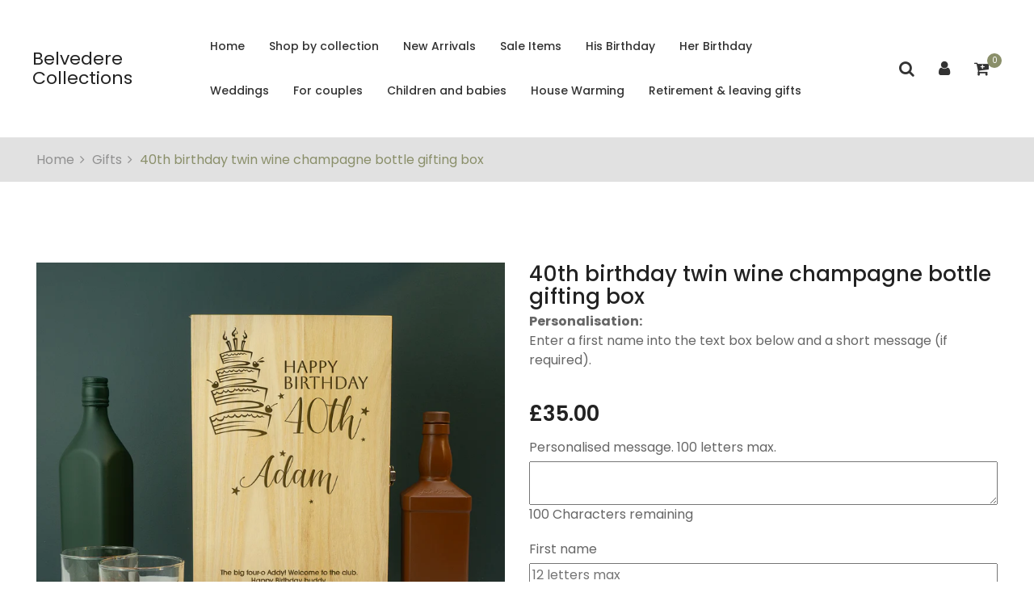

--- FILE ---
content_type: text/html; charset=utf-8
request_url: https://belvederecollections.com/products/40th-birthday-twin-wine-champagne-bottle-gifting-box
body_size: 25100
content:
<!doctype html>
<!--[if IE 9]> <html class="ie9 no-js" lang="en"> <![endif]-->
<!--[if (gt IE 9)|!(IE)]><!--> <html class="no-js" lang="en"> <!--<![endif]-->
<head>
    <meta name="google-site-verification" content="IOxe6JrzOZcEe9HAGipFcako-QGCBpCoS-cbrWRzjmU" />
<script src='//d1liekpayvooaz.cloudfront.net/apps/uploadery/uploadery.js?shop=belvedere-collections.myshopify.com'></script>
<script src='//d1liekpayvooaz.cloudfront.net/apps/uploadery/uploadery.js?shop=belvedere-collections.myshopify.com'></script>    <meta charset="utf-8">
    <meta http-equiv="X-UA-Compatible" content="IE=edge">
    <meta name="viewport" content="width=device-width,initial-scale=1">
    <meta name="theme-color" content="#8a8f6a">
    <link rel="canonical" href="https://belvederecollections.com/products/40th-birthday-twin-wine-champagne-bottle-gifting-box">
    
    
    <title>
        40th birthday wine champagne bottle gifting box. Personalised wood box
        
        
        &ndash; Belvedere Collections
    </title>
    
        <meta name="description" content="Celebrate a 40th birthday in style with this custom engraved wooden wine box, which can be personalised with the recipient&#39;s name and a birthday message from the gifter. The wine box fits 2 regular sized 75cl bottle of champagne, spirits or wine and the lid is hinged across the longest side. The box is made from 6mm birch with a metal clasp and hinges">
    
    <!-- /snippets/social-meta-tags.liquid -->
<meta property="og:site_name" content="Belvedere Collections">
<meta property="og:url" content="https://belvederecollections.com/products/40th-birthday-twin-wine-champagne-bottle-gifting-box">
<meta property="og:title" content="40th birthday twin wine champagne bottle gifting box">
<meta property="og:type" content="product">
<meta property="og:description" content="Celebrate a 40th birthday in style with this custom engraved wooden wine box, which can be personalised with the recipient&#39;s name and a birthday message from the gifter. The wine box fits 2 regular sized 75cl bottle of champagne, spirits or wine and the lid is hinged across the longest side. The box is made from 6mm birch with a metal clasp and hinges"><meta property="og:price:amount" content="35.00">
  	<meta property="og:price:currency" content="GBP"><meta property="og:image" content="http://belvederecollections.com/cdn/shop/files/L450-40TH-TWIN-LATCH-1_1024x1024.jpg?v=1704750200"><meta property="og:image" content="http://belvederecollections.com/cdn/shop/files/L450-40TH-TWIN-LATCH-2_1024x1024.jpg?v=1704750200"><meta property="og:image" content="http://belvederecollections.com/cdn/shop/files/DOUBL-LATCH-WINE-OPEN-2WINE_42e7bfae-a84e-4553-bc58-cb329fd72524_1024x1024.jpg?v=1704750200">
<meta property="og:image:secure_url" content="https://belvederecollections.com/cdn/shop/files/L450-40TH-TWIN-LATCH-1_1024x1024.jpg?v=1704750200"><meta property="og:image:secure_url" content="https://belvederecollections.com/cdn/shop/files/L450-40TH-TWIN-LATCH-2_1024x1024.jpg?v=1704750200"><meta property="og:image:secure_url" content="https://belvederecollections.com/cdn/shop/files/DOUBL-LATCH-WINE-OPEN-2WINE_42e7bfae-a84e-4553-bc58-cb329fd72524_1024x1024.jpg?v=1704750200">
<meta name="twitter:site" content="@">
<meta name="twitter:card" content="summary_large_image">
<meta name="twitter:title" content="40th birthday twin wine champagne bottle gifting box">
<meta name="twitter:description" content="Celebrate a 40th birthday in style with this custom engraved wooden wine box, which can be personalised with the recipient&#39;s name and a birthday message from the gifter. The wine box fits 2 regular sized 75cl bottle of champagne, spirits or wine and the lid is hinged across the longest side. The box is made from 6mm birch with a metal clasp and hinges">

    
<style data-shopify>

  :root {
    --vela-color-primary:            #8a8f6a;
    --vela-color-secondary:          #535353;
    --vela-border-color:             #e1e1e1;
    --vela-body-bg:                  #ffffff;
    
    --vela-text-color-primary:       #666666;
    --vela-text-color-secondary:     #222222;
    --vela-text-color-banner:        #9d9d9d;
    
    --vela-border-main:              1px solid var(--vela-border-color);
    --vela-gutter-width:             30px;
    
    --vela-font-family:              Poppins;
    --vela-font-family-secondary:    Poppins;
    --vela-font-family-tertiary:     Poppins;
    --vela-font-icon:                "FontAwesome";
    
    --vela-topbar-bgcolor:           #f5f5f5;
    --vela-topbar-textcolor:         #666666;
    
    --vela-header-bgcolor:           #ffffff;
    --vela-header-textcolor:         #333333;
    --vela-footer-bgcolor:           #282828;
    --vela-footer-titlecolor:        #ffffff;
    --vela-footer-textcolor:         #6c6c6c;
    
    --vela-breadcrumb-bgcolor:           #e1e1e1;
    --vela-breadcrumb-linkcolor:         #919191;
    --vela-breadcrumb-textcolor:         #8a8f6a;
    --vela-breadcrumb-headingcolor:         #3c3c3c;
    
    --vela-font-size:                16px;
    --vela-heading-color:		  var(--vela-text-color-secondary);

    --newslettermodal:  url(//belvederecollections.com/cdn/shop/t/11/assets/newslettermodal.png?v=159676916510131844331647937728);
    --icon_loading: url(//belvederecollections.com/cdn/shop/t/11/assets/loading.gif?v=47373580461733618591647937727);
    --icon_close: url(//belvederecollections.com/cdn/shop/t/11/assets/velaClose.png?v=121253005341505273761647937737);
    
        --button_one_txtcolor: #ffffff;
        --button_one_bgcolor : #222222;
        --button_one_bordercolor: #222222;
        --button_one_bgcolor_hover: #ffffff;
        --button_one_bordercolor_hover : #8a8f6a;
        --button_one_txtcolor_hover: #8a8f6a;

       
        --btnpro_txtcolor: #ffffff;
        --btnpro_bgcolor: #222222;
        --btnpro_bordercolor: #222222;
        --btnpro_bgcolor_hover: #8a8f6a;
        --btnpro_bordercolor_hover: #8a8f6a;
        --btnpro_txtcolor_hover: #ffffff;


        --addtocart_txtcolor: #ffffff;
        --addtocart_bgcolor: #8a8f6a;
        --addtocart_bordercolor: #8a8f6a;
        --addtocart_txtcolor_hover: #ffffff;
        --addtocart_bgcolor_hover: #222222;
        --addtocart_bordercolor_hover: #222222;


        --velamenu-bgcolor:              #ffffff;
        --velamenu-linkcolor:            #333333;
        --velamenu-linkcolor-hover:      #8a8f6a;
        --velamenu-fontsize:             14px;
        --velasubmenu-bgcolor:           #ffffff;
        --velasubmenu-linkcolor:         #7b7b7b;
        --velasubmenu-linkcolor-hover:   #8a8f6a;
        --velasubmenu-fontsize:          13px;

</style>

    <link href="//belvederecollections.com/cdn/shop/t/11/assets/vela-fonts.css?v=108214932309763889571764683023" rel="stylesheet" type="text/css" media="all" />
<link href="//belvederecollections.com/cdn/shop/t/11/assets/plugin.css?v=25869275227037163911647937728" rel="stylesheet" type="text/css" media="all" />
<link href="//belvederecollections.com/cdn/shop/t/11/assets/vela-site.css?v=97459773289867443591647937753" rel="stylesheet" type="text/css" media="all" />

    <script src="//belvederecollections.com/cdn/shop/t/11/assets/jquery-3.5.0.min.js?v=1809603447665040241647937724" type="text/javascript"></script>
<script>
    window.money = '£{{amount}}';
    window.money_format = '£{{amount}} GBP';
    window.currency = 'GBP';
    window.shop_money_format = "£{{amount}}";
    window.shop_money_with_currency_format = "£{{amount}} GBP";
    window.loading_url = "//belvederecollections.com/cdn/shop/t/11/assets/loading.gif?v=47373580461733618591647937727";
    window.file_url = "//belvederecollections.com/cdn/shop/files/?2508";
    window.asset_url = "//belvederecollections.com/cdn/shop/t/11/assets/?2508";
    window.ajaxcart_type = 'modal';
    window.newsletter_success = "Thank you for your subscription";
    window.cart_empty = "Your cart is currently empty.";
    window.swatch_enable = false;
    window.swatch_show_unvailable = true;
    window.sidebar_multichoise = true;
    window.float_header = false;
    window.review = false;
    window.currencies = false;
    window.countdown_format = "<ul class='list-unstyle list-inline'><li><span class='number'>%D</span><span>Days</span></li><li><span class='number'>%H</span><span>Hours</span></li><li><span class='number'>%M</span><span>Mins</span></li><li><span class='number'>%S</span><span>Secs</span></li></ul>";
    window.vela = window.vela || {};
    vela.strings = {
        add_to_cart: "Add to Cart",
        sold_out: "Sold Out",
        vendor: "Vendor",
        sku: "SKU",
        availability: "Availability",
        available: "In stock",
        unavailable: "Out Of Stock"
    };
</script>
    <script>window.performance && window.performance.mark && window.performance.mark('shopify.content_for_header.start');</script><meta name="google-site-verification" content="k0is6qIWR3Vd9SikCRFdP8KgDohqC9AmoBYABkDfU68">
<meta id="shopify-digital-wallet" name="shopify-digital-wallet" content="/23636935/digital_wallets/dialog">
<meta name="shopify-checkout-api-token" content="1e9ff7069a9f4ecab470ae36e124b119">
<meta id="in-context-paypal-metadata" data-shop-id="23636935" data-venmo-supported="false" data-environment="production" data-locale="en_US" data-paypal-v4="true" data-currency="GBP">
<link rel="alternate" type="application/json+oembed" href="https://belvederecollections.com/products/40th-birthday-twin-wine-champagne-bottle-gifting-box.oembed">
<script async="async" src="/checkouts/internal/preloads.js?locale=en-GB"></script>
<link rel="preconnect" href="https://shop.app" crossorigin="anonymous">
<script async="async" src="https://shop.app/checkouts/internal/preloads.js?locale=en-GB&shop_id=23636935" crossorigin="anonymous"></script>
<script id="apple-pay-shop-capabilities" type="application/json">{"shopId":23636935,"countryCode":"GB","currencyCode":"GBP","merchantCapabilities":["supports3DS"],"merchantId":"gid:\/\/shopify\/Shop\/23636935","merchantName":"Belvedere Collections","requiredBillingContactFields":["postalAddress","email"],"requiredShippingContactFields":["postalAddress","email"],"shippingType":"shipping","supportedNetworks":["visa","maestro","masterCard","amex","discover","elo"],"total":{"type":"pending","label":"Belvedere Collections","amount":"1.00"},"shopifyPaymentsEnabled":true,"supportsSubscriptions":true}</script>
<script id="shopify-features" type="application/json">{"accessToken":"1e9ff7069a9f4ecab470ae36e124b119","betas":["rich-media-storefront-analytics"],"domain":"belvederecollections.com","predictiveSearch":true,"shopId":23636935,"locale":"en"}</script>
<script>var Shopify = Shopify || {};
Shopify.shop = "belvedere-collections.myshopify.com";
Shopify.locale = "en";
Shopify.currency = {"active":"GBP","rate":"1.0"};
Shopify.country = "GB";
Shopify.theme = {"name":"Fashion-home1-03\/22","id":129260748997,"schema_name":"Vela Framework","schema_version":"v2.0.0","theme_store_id":null,"role":"main"};
Shopify.theme.handle = "null";
Shopify.theme.style = {"id":null,"handle":null};
Shopify.cdnHost = "belvederecollections.com/cdn";
Shopify.routes = Shopify.routes || {};
Shopify.routes.root = "/";</script>
<script type="module">!function(o){(o.Shopify=o.Shopify||{}).modules=!0}(window);</script>
<script>!function(o){function n(){var o=[];function n(){o.push(Array.prototype.slice.apply(arguments))}return n.q=o,n}var t=o.Shopify=o.Shopify||{};t.loadFeatures=n(),t.autoloadFeatures=n()}(window);</script>
<script>
  window.ShopifyPay = window.ShopifyPay || {};
  window.ShopifyPay.apiHost = "shop.app\/pay";
  window.ShopifyPay.redirectState = null;
</script>
<script id="shop-js-analytics" type="application/json">{"pageType":"product"}</script>
<script defer="defer" async type="module" src="//belvederecollections.com/cdn/shopifycloud/shop-js/modules/v2/client.init-shop-cart-sync_C5BV16lS.en.esm.js"></script>
<script defer="defer" async type="module" src="//belvederecollections.com/cdn/shopifycloud/shop-js/modules/v2/chunk.common_CygWptCX.esm.js"></script>
<script type="module">
  await import("//belvederecollections.com/cdn/shopifycloud/shop-js/modules/v2/client.init-shop-cart-sync_C5BV16lS.en.esm.js");
await import("//belvederecollections.com/cdn/shopifycloud/shop-js/modules/v2/chunk.common_CygWptCX.esm.js");

  window.Shopify.SignInWithShop?.initShopCartSync?.({"fedCMEnabled":true,"windoidEnabled":true});

</script>
<script>
  window.Shopify = window.Shopify || {};
  if (!window.Shopify.featureAssets) window.Shopify.featureAssets = {};
  window.Shopify.featureAssets['shop-js'] = {"shop-cart-sync":["modules/v2/client.shop-cart-sync_ZFArdW7E.en.esm.js","modules/v2/chunk.common_CygWptCX.esm.js"],"init-fed-cm":["modules/v2/client.init-fed-cm_CmiC4vf6.en.esm.js","modules/v2/chunk.common_CygWptCX.esm.js"],"shop-button":["modules/v2/client.shop-button_tlx5R9nI.en.esm.js","modules/v2/chunk.common_CygWptCX.esm.js"],"shop-cash-offers":["modules/v2/client.shop-cash-offers_DOA2yAJr.en.esm.js","modules/v2/chunk.common_CygWptCX.esm.js","modules/v2/chunk.modal_D71HUcav.esm.js"],"init-windoid":["modules/v2/client.init-windoid_sURxWdc1.en.esm.js","modules/v2/chunk.common_CygWptCX.esm.js"],"shop-toast-manager":["modules/v2/client.shop-toast-manager_ClPi3nE9.en.esm.js","modules/v2/chunk.common_CygWptCX.esm.js"],"init-shop-email-lookup-coordinator":["modules/v2/client.init-shop-email-lookup-coordinator_B8hsDcYM.en.esm.js","modules/v2/chunk.common_CygWptCX.esm.js"],"init-shop-cart-sync":["modules/v2/client.init-shop-cart-sync_C5BV16lS.en.esm.js","modules/v2/chunk.common_CygWptCX.esm.js"],"avatar":["modules/v2/client.avatar_BTnouDA3.en.esm.js"],"pay-button":["modules/v2/client.pay-button_FdsNuTd3.en.esm.js","modules/v2/chunk.common_CygWptCX.esm.js"],"init-customer-accounts":["modules/v2/client.init-customer-accounts_DxDtT_ad.en.esm.js","modules/v2/client.shop-login-button_C5VAVYt1.en.esm.js","modules/v2/chunk.common_CygWptCX.esm.js","modules/v2/chunk.modal_D71HUcav.esm.js"],"init-shop-for-new-customer-accounts":["modules/v2/client.init-shop-for-new-customer-accounts_ChsxoAhi.en.esm.js","modules/v2/client.shop-login-button_C5VAVYt1.en.esm.js","modules/v2/chunk.common_CygWptCX.esm.js","modules/v2/chunk.modal_D71HUcav.esm.js"],"shop-login-button":["modules/v2/client.shop-login-button_C5VAVYt1.en.esm.js","modules/v2/chunk.common_CygWptCX.esm.js","modules/v2/chunk.modal_D71HUcav.esm.js"],"init-customer-accounts-sign-up":["modules/v2/client.init-customer-accounts-sign-up_CPSyQ0Tj.en.esm.js","modules/v2/client.shop-login-button_C5VAVYt1.en.esm.js","modules/v2/chunk.common_CygWptCX.esm.js","modules/v2/chunk.modal_D71HUcav.esm.js"],"shop-follow-button":["modules/v2/client.shop-follow-button_Cva4Ekp9.en.esm.js","modules/v2/chunk.common_CygWptCX.esm.js","modules/v2/chunk.modal_D71HUcav.esm.js"],"checkout-modal":["modules/v2/client.checkout-modal_BPM8l0SH.en.esm.js","modules/v2/chunk.common_CygWptCX.esm.js","modules/v2/chunk.modal_D71HUcav.esm.js"],"lead-capture":["modules/v2/client.lead-capture_Bi8yE_yS.en.esm.js","modules/v2/chunk.common_CygWptCX.esm.js","modules/v2/chunk.modal_D71HUcav.esm.js"],"shop-login":["modules/v2/client.shop-login_D6lNrXab.en.esm.js","modules/v2/chunk.common_CygWptCX.esm.js","modules/v2/chunk.modal_D71HUcav.esm.js"],"payment-terms":["modules/v2/client.payment-terms_CZxnsJam.en.esm.js","modules/v2/chunk.common_CygWptCX.esm.js","modules/v2/chunk.modal_D71HUcav.esm.js"]};
</script>
<script>(function() {
  var isLoaded = false;
  function asyncLoad() {
    if (isLoaded) return;
    isLoaded = true;
    var urls = ["\/\/d1liekpayvooaz.cloudfront.net\/apps\/customizery\/customizery.js?shop=belvedere-collections.myshopify.com","\/\/static.zotabox.com\/2\/c\/2c959034b9f4162287488977cde2e064\/widgets.js?shop=belvedere-collections.myshopify.com","\/\/shopify.privy.com\/widget.js?shop=belvedere-collections.myshopify.com","https:\/\/chimpstatic.com\/mcjs-connected\/js\/users\/776cf35cdf7d7a5cb571bcfdb\/5664fdc4a4c14e17ed57a94eb.js?shop=belvedere-collections.myshopify.com","https:\/\/ecommplugins-scripts.trustpilot.com\/v2.1\/js\/header.min.js?settings=eyJrZXkiOiJvMksxRVBuaFBveGtmMTAyIn0=\u0026shop=belvedere-collections.myshopify.com","https:\/\/ecommplugins-trustboxsettings.trustpilot.com\/belvedere-collections.myshopify.com.js?settings=1595510480024\u0026shop=belvedere-collections.myshopify.com","https:\/\/widget.trustpilot.com\/bootstrap\/v5\/tp.widget.sync.bootstrap.min.js?shop=belvedere-collections.myshopify.com","https:\/\/gdprcdn.b-cdn.net\/js\/gdpr_cookie_consent.min.js?shop=belvedere-collections.myshopify.com","\/\/cdn.shopify.com\/proxy\/0b027cb34d0abf862633f4765cc3c3e9f575f5a22abf63584afc1c04dee40d01\/tabs.tkdigital.dev\/scripts\/ne_smart_tabs_f22552218c578e4476982bc0ea4cdb7e.js?shop=belvedere-collections.myshopify.com\u0026sp-cache-control=cHVibGljLCBtYXgtYWdlPTkwMA"];
    for (var i = 0; i < urls.length; i++) {
      var s = document.createElement('script');
      s.type = 'text/javascript';
      s.async = true;
      s.src = urls[i];
      var x = document.getElementsByTagName('script')[0];
      x.parentNode.insertBefore(s, x);
    }
  };
  if(window.attachEvent) {
    window.attachEvent('onload', asyncLoad);
  } else {
    window.addEventListener('load', asyncLoad, false);
  }
})();</script>
<script id="__st">var __st={"a":23636935,"offset":0,"reqid":"4a9f03b9-839a-4d7a-9ebb-c508f66a6fb2-1768769934","pageurl":"belvederecollections.com\/products\/40th-birthday-twin-wine-champagne-bottle-gifting-box","u":"b6e20ded3de8","p":"product","rtyp":"product","rid":7603040420037};</script>
<script>window.ShopifyPaypalV4VisibilityTracking = true;</script>
<script id="captcha-bootstrap">!function(){'use strict';const t='contact',e='account',n='new_comment',o=[[t,t],['blogs',n],['comments',n],[t,'customer']],c=[[e,'customer_login'],[e,'guest_login'],[e,'recover_customer_password'],[e,'create_customer']],r=t=>t.map((([t,e])=>`form[action*='/${t}']:not([data-nocaptcha='true']) input[name='form_type'][value='${e}']`)).join(','),a=t=>()=>t?[...document.querySelectorAll(t)].map((t=>t.form)):[];function s(){const t=[...o],e=r(t);return a(e)}const i='password',u='form_key',d=['recaptcha-v3-token','g-recaptcha-response','h-captcha-response',i],f=()=>{try{return window.sessionStorage}catch{return}},m='__shopify_v',_=t=>t.elements[u];function p(t,e,n=!1){try{const o=window.sessionStorage,c=JSON.parse(o.getItem(e)),{data:r}=function(t){const{data:e,action:n}=t;return t[m]||n?{data:e,action:n}:{data:t,action:n}}(c);for(const[e,n]of Object.entries(r))t.elements[e]&&(t.elements[e].value=n);n&&o.removeItem(e)}catch(o){console.error('form repopulation failed',{error:o})}}const l='form_type',E='cptcha';function T(t){t.dataset[E]=!0}const w=window,h=w.document,L='Shopify',v='ce_forms',y='captcha';let A=!1;((t,e)=>{const n=(g='f06e6c50-85a8-45c8-87d0-21a2b65856fe',I='https://cdn.shopify.com/shopifycloud/storefront-forms-hcaptcha/ce_storefront_forms_captcha_hcaptcha.v1.5.2.iife.js',D={infoText:'Protected by hCaptcha',privacyText:'Privacy',termsText:'Terms'},(t,e,n)=>{const o=w[L][v],c=o.bindForm;if(c)return c(t,g,e,D).then(n);var r;o.q.push([[t,g,e,D],n]),r=I,A||(h.body.append(Object.assign(h.createElement('script'),{id:'captcha-provider',async:!0,src:r})),A=!0)});var g,I,D;w[L]=w[L]||{},w[L][v]=w[L][v]||{},w[L][v].q=[],w[L][y]=w[L][y]||{},w[L][y].protect=function(t,e){n(t,void 0,e),T(t)},Object.freeze(w[L][y]),function(t,e,n,w,h,L){const[v,y,A,g]=function(t,e,n){const i=e?o:[],u=t?c:[],d=[...i,...u],f=r(d),m=r(i),_=r(d.filter((([t,e])=>n.includes(e))));return[a(f),a(m),a(_),s()]}(w,h,L),I=t=>{const e=t.target;return e instanceof HTMLFormElement?e:e&&e.form},D=t=>v().includes(t);t.addEventListener('submit',(t=>{const e=I(t);if(!e)return;const n=D(e)&&!e.dataset.hcaptchaBound&&!e.dataset.recaptchaBound,o=_(e),c=g().includes(e)&&(!o||!o.value);(n||c)&&t.preventDefault(),c&&!n&&(function(t){try{if(!f())return;!function(t){const e=f();if(!e)return;const n=_(t);if(!n)return;const o=n.value;o&&e.removeItem(o)}(t);const e=Array.from(Array(32),(()=>Math.random().toString(36)[2])).join('');!function(t,e){_(t)||t.append(Object.assign(document.createElement('input'),{type:'hidden',name:u})),t.elements[u].value=e}(t,e),function(t,e){const n=f();if(!n)return;const o=[...t.querySelectorAll(`input[type='${i}']`)].map((({name:t})=>t)),c=[...d,...o],r={};for(const[a,s]of new FormData(t).entries())c.includes(a)||(r[a]=s);n.setItem(e,JSON.stringify({[m]:1,action:t.action,data:r}))}(t,e)}catch(e){console.error('failed to persist form',e)}}(e),e.submit())}));const S=(t,e)=>{t&&!t.dataset[E]&&(n(t,e.some((e=>e===t))),T(t))};for(const o of['focusin','change'])t.addEventListener(o,(t=>{const e=I(t);D(e)&&S(e,y())}));const B=e.get('form_key'),M=e.get(l),P=B&&M;t.addEventListener('DOMContentLoaded',(()=>{const t=y();if(P)for(const e of t)e.elements[l].value===M&&p(e,B);[...new Set([...A(),...v().filter((t=>'true'===t.dataset.shopifyCaptcha))])].forEach((e=>S(e,t)))}))}(h,new URLSearchParams(w.location.search),n,t,e,['guest_login'])})(!0,!0)}();</script>
<script integrity="sha256-4kQ18oKyAcykRKYeNunJcIwy7WH5gtpwJnB7kiuLZ1E=" data-source-attribution="shopify.loadfeatures" defer="defer" src="//belvederecollections.com/cdn/shopifycloud/storefront/assets/storefront/load_feature-a0a9edcb.js" crossorigin="anonymous"></script>
<script crossorigin="anonymous" defer="defer" src="//belvederecollections.com/cdn/shopifycloud/storefront/assets/shopify_pay/storefront-65b4c6d7.js?v=20250812"></script>
<script data-source-attribution="shopify.dynamic_checkout.dynamic.init">var Shopify=Shopify||{};Shopify.PaymentButton=Shopify.PaymentButton||{isStorefrontPortableWallets:!0,init:function(){window.Shopify.PaymentButton.init=function(){};var t=document.createElement("script");t.src="https://belvederecollections.com/cdn/shopifycloud/portable-wallets/latest/portable-wallets.en.js",t.type="module",document.head.appendChild(t)}};
</script>
<script data-source-attribution="shopify.dynamic_checkout.buyer_consent">
  function portableWalletsHideBuyerConsent(e){var t=document.getElementById("shopify-buyer-consent"),n=document.getElementById("shopify-subscription-policy-button");t&&n&&(t.classList.add("hidden"),t.setAttribute("aria-hidden","true"),n.removeEventListener("click",e))}function portableWalletsShowBuyerConsent(e){var t=document.getElementById("shopify-buyer-consent"),n=document.getElementById("shopify-subscription-policy-button");t&&n&&(t.classList.remove("hidden"),t.removeAttribute("aria-hidden"),n.addEventListener("click",e))}window.Shopify?.PaymentButton&&(window.Shopify.PaymentButton.hideBuyerConsent=portableWalletsHideBuyerConsent,window.Shopify.PaymentButton.showBuyerConsent=portableWalletsShowBuyerConsent);
</script>
<script>
  function portableWalletsCleanup(e){e&&e.src&&console.error("Failed to load portable wallets script "+e.src);var t=document.querySelectorAll("shopify-accelerated-checkout .shopify-payment-button__skeleton, shopify-accelerated-checkout-cart .wallet-cart-button__skeleton"),e=document.getElementById("shopify-buyer-consent");for(let e=0;e<t.length;e++)t[e].remove();e&&e.remove()}function portableWalletsNotLoadedAsModule(e){e instanceof ErrorEvent&&"string"==typeof e.message&&e.message.includes("import.meta")&&"string"==typeof e.filename&&e.filename.includes("portable-wallets")&&(window.removeEventListener("error",portableWalletsNotLoadedAsModule),window.Shopify.PaymentButton.failedToLoad=e,"loading"===document.readyState?document.addEventListener("DOMContentLoaded",window.Shopify.PaymentButton.init):window.Shopify.PaymentButton.init())}window.addEventListener("error",portableWalletsNotLoadedAsModule);
</script>

<script type="module" src="https://belvederecollections.com/cdn/shopifycloud/portable-wallets/latest/portable-wallets.en.js" onError="portableWalletsCleanup(this)" crossorigin="anonymous"></script>
<script nomodule>
  document.addEventListener("DOMContentLoaded", portableWalletsCleanup);
</script>

<link id="shopify-accelerated-checkout-styles" rel="stylesheet" media="screen" href="https://belvederecollections.com/cdn/shopifycloud/portable-wallets/latest/accelerated-checkout-backwards-compat.css" crossorigin="anonymous">
<style id="shopify-accelerated-checkout-cart">
        #shopify-buyer-consent {
  margin-top: 1em;
  display: inline-block;
  width: 100%;
}

#shopify-buyer-consent.hidden {
  display: none;
}

#shopify-subscription-policy-button {
  background: none;
  border: none;
  padding: 0;
  text-decoration: underline;
  font-size: inherit;
  cursor: pointer;
}

#shopify-subscription-policy-button::before {
  box-shadow: none;
}

      </style>

<script>window.performance && window.performance.mark && window.performance.mark('shopify.content_for_header.end');</script>

<!-- Google tag (gtag.js) -->
<script async src="https://www.googletagmanager.com/gtag/js?id=G-LE6BJ36425"></script>
<script>
  window.dataLayer = window.dataLayer || [];
  function gtag(){dataLayer.push(arguments);}
  gtag('js', new Date());

  gtag('config', 'G-LE6BJ36425');
</script>
<link href="https://monorail-edge.shopifysvc.com" rel="dns-prefetch">
<script>(function(){if ("sendBeacon" in navigator && "performance" in window) {try {var session_token_from_headers = performance.getEntriesByType('navigation')[0].serverTiming.find(x => x.name == '_s').description;} catch {var session_token_from_headers = undefined;}var session_cookie_matches = document.cookie.match(/_shopify_s=([^;]*)/);var session_token_from_cookie = session_cookie_matches && session_cookie_matches.length === 2 ? session_cookie_matches[1] : "";var session_token = session_token_from_headers || session_token_from_cookie || "";function handle_abandonment_event(e) {var entries = performance.getEntries().filter(function(entry) {return /monorail-edge.shopifysvc.com/.test(entry.name);});if (!window.abandonment_tracked && entries.length === 0) {window.abandonment_tracked = true;var currentMs = Date.now();var navigation_start = performance.timing.navigationStart;var payload = {shop_id: 23636935,url: window.location.href,navigation_start,duration: currentMs - navigation_start,session_token,page_type: "product"};window.navigator.sendBeacon("https://monorail-edge.shopifysvc.com/v1/produce", JSON.stringify({schema_id: "online_store_buyer_site_abandonment/1.1",payload: payload,metadata: {event_created_at_ms: currentMs,event_sent_at_ms: currentMs}}));}}window.addEventListener('pagehide', handle_abandonment_event);}}());</script>
<script id="web-pixels-manager-setup">(function e(e,d,r,n,o){if(void 0===o&&(o={}),!Boolean(null===(a=null===(i=window.Shopify)||void 0===i?void 0:i.analytics)||void 0===a?void 0:a.replayQueue)){var i,a;window.Shopify=window.Shopify||{};var t=window.Shopify;t.analytics=t.analytics||{};var s=t.analytics;s.replayQueue=[],s.publish=function(e,d,r){return s.replayQueue.push([e,d,r]),!0};try{self.performance.mark("wpm:start")}catch(e){}var l=function(){var e={modern:/Edge?\/(1{2}[4-9]|1[2-9]\d|[2-9]\d{2}|\d{4,})\.\d+(\.\d+|)|Firefox\/(1{2}[4-9]|1[2-9]\d|[2-9]\d{2}|\d{4,})\.\d+(\.\d+|)|Chrom(ium|e)\/(9{2}|\d{3,})\.\d+(\.\d+|)|(Maci|X1{2}).+ Version\/(15\.\d+|(1[6-9]|[2-9]\d|\d{3,})\.\d+)([,.]\d+|)( \(\w+\)|)( Mobile\/\w+|) Safari\/|Chrome.+OPR\/(9{2}|\d{3,})\.\d+\.\d+|(CPU[ +]OS|iPhone[ +]OS|CPU[ +]iPhone|CPU IPhone OS|CPU iPad OS)[ +]+(15[._]\d+|(1[6-9]|[2-9]\d|\d{3,})[._]\d+)([._]\d+|)|Android:?[ /-](13[3-9]|1[4-9]\d|[2-9]\d{2}|\d{4,})(\.\d+|)(\.\d+|)|Android.+Firefox\/(13[5-9]|1[4-9]\d|[2-9]\d{2}|\d{4,})\.\d+(\.\d+|)|Android.+Chrom(ium|e)\/(13[3-9]|1[4-9]\d|[2-9]\d{2}|\d{4,})\.\d+(\.\d+|)|SamsungBrowser\/([2-9]\d|\d{3,})\.\d+/,legacy:/Edge?\/(1[6-9]|[2-9]\d|\d{3,})\.\d+(\.\d+|)|Firefox\/(5[4-9]|[6-9]\d|\d{3,})\.\d+(\.\d+|)|Chrom(ium|e)\/(5[1-9]|[6-9]\d|\d{3,})\.\d+(\.\d+|)([\d.]+$|.*Safari\/(?![\d.]+ Edge\/[\d.]+$))|(Maci|X1{2}).+ Version\/(10\.\d+|(1[1-9]|[2-9]\d|\d{3,})\.\d+)([,.]\d+|)( \(\w+\)|)( Mobile\/\w+|) Safari\/|Chrome.+OPR\/(3[89]|[4-9]\d|\d{3,})\.\d+\.\d+|(CPU[ +]OS|iPhone[ +]OS|CPU[ +]iPhone|CPU IPhone OS|CPU iPad OS)[ +]+(10[._]\d+|(1[1-9]|[2-9]\d|\d{3,})[._]\d+)([._]\d+|)|Android:?[ /-](13[3-9]|1[4-9]\d|[2-9]\d{2}|\d{4,})(\.\d+|)(\.\d+|)|Mobile Safari.+OPR\/([89]\d|\d{3,})\.\d+\.\d+|Android.+Firefox\/(13[5-9]|1[4-9]\d|[2-9]\d{2}|\d{4,})\.\d+(\.\d+|)|Android.+Chrom(ium|e)\/(13[3-9]|1[4-9]\d|[2-9]\d{2}|\d{4,})\.\d+(\.\d+|)|Android.+(UC? ?Browser|UCWEB|U3)[ /]?(15\.([5-9]|\d{2,})|(1[6-9]|[2-9]\d|\d{3,})\.\d+)\.\d+|SamsungBrowser\/(5\.\d+|([6-9]|\d{2,})\.\d+)|Android.+MQ{2}Browser\/(14(\.(9|\d{2,})|)|(1[5-9]|[2-9]\d|\d{3,})(\.\d+|))(\.\d+|)|K[Aa][Ii]OS\/(3\.\d+|([4-9]|\d{2,})\.\d+)(\.\d+|)/},d=e.modern,r=e.legacy,n=navigator.userAgent;return n.match(d)?"modern":n.match(r)?"legacy":"unknown"}(),u="modern"===l?"modern":"legacy",c=(null!=n?n:{modern:"",legacy:""})[u],f=function(e){return[e.baseUrl,"/wpm","/b",e.hashVersion,"modern"===e.buildTarget?"m":"l",".js"].join("")}({baseUrl:d,hashVersion:r,buildTarget:u}),m=function(e){var d=e.version,r=e.bundleTarget,n=e.surface,o=e.pageUrl,i=e.monorailEndpoint;return{emit:function(e){var a=e.status,t=e.errorMsg,s=(new Date).getTime(),l=JSON.stringify({metadata:{event_sent_at_ms:s},events:[{schema_id:"web_pixels_manager_load/3.1",payload:{version:d,bundle_target:r,page_url:o,status:a,surface:n,error_msg:t},metadata:{event_created_at_ms:s}}]});if(!i)return console&&console.warn&&console.warn("[Web Pixels Manager] No Monorail endpoint provided, skipping logging."),!1;try{return self.navigator.sendBeacon.bind(self.navigator)(i,l)}catch(e){}var u=new XMLHttpRequest;try{return u.open("POST",i,!0),u.setRequestHeader("Content-Type","text/plain"),u.send(l),!0}catch(e){return console&&console.warn&&console.warn("[Web Pixels Manager] Got an unhandled error while logging to Monorail."),!1}}}}({version:r,bundleTarget:l,surface:e.surface,pageUrl:self.location.href,monorailEndpoint:e.monorailEndpoint});try{o.browserTarget=l,function(e){var d=e.src,r=e.async,n=void 0===r||r,o=e.onload,i=e.onerror,a=e.sri,t=e.scriptDataAttributes,s=void 0===t?{}:t,l=document.createElement("script"),u=document.querySelector("head"),c=document.querySelector("body");if(l.async=n,l.src=d,a&&(l.integrity=a,l.crossOrigin="anonymous"),s)for(var f in s)if(Object.prototype.hasOwnProperty.call(s,f))try{l.dataset[f]=s[f]}catch(e){}if(o&&l.addEventListener("load",o),i&&l.addEventListener("error",i),u)u.appendChild(l);else{if(!c)throw new Error("Did not find a head or body element to append the script");c.appendChild(l)}}({src:f,async:!0,onload:function(){if(!function(){var e,d;return Boolean(null===(d=null===(e=window.Shopify)||void 0===e?void 0:e.analytics)||void 0===d?void 0:d.initialized)}()){var d=window.webPixelsManager.init(e)||void 0;if(d){var r=window.Shopify.analytics;r.replayQueue.forEach((function(e){var r=e[0],n=e[1],o=e[2];d.publishCustomEvent(r,n,o)})),r.replayQueue=[],r.publish=d.publishCustomEvent,r.visitor=d.visitor,r.initialized=!0}}},onerror:function(){return m.emit({status:"failed",errorMsg:"".concat(f," has failed to load")})},sri:function(e){var d=/^sha384-[A-Za-z0-9+/=]+$/;return"string"==typeof e&&d.test(e)}(c)?c:"",scriptDataAttributes:o}),m.emit({status:"loading"})}catch(e){m.emit({status:"failed",errorMsg:(null==e?void 0:e.message)||"Unknown error"})}}})({shopId: 23636935,storefrontBaseUrl: "https://belvederecollections.com",extensionsBaseUrl: "https://extensions.shopifycdn.com/cdn/shopifycloud/web-pixels-manager",monorailEndpoint: "https://monorail-edge.shopifysvc.com/unstable/produce_batch",surface: "storefront-renderer",enabledBetaFlags: ["2dca8a86"],webPixelsConfigList: [{"id":"560890053","configuration":"{\"config\":\"{\\\"pixel_id\\\":\\\"G-DC6YGDTCV8\\\",\\\"target_country\\\":\\\"GB\\\",\\\"gtag_events\\\":[{\\\"type\\\":\\\"search\\\",\\\"action_label\\\":\\\"G-DC6YGDTCV8\\\"},{\\\"type\\\":\\\"begin_checkout\\\",\\\"action_label\\\":\\\"G-DC6YGDTCV8\\\"},{\\\"type\\\":\\\"view_item\\\",\\\"action_label\\\":[\\\"G-DC6YGDTCV8\\\",\\\"MC-RBJJ6M6PY1\\\"]},{\\\"type\\\":\\\"purchase\\\",\\\"action_label\\\":[\\\"G-DC6YGDTCV8\\\",\\\"MC-RBJJ6M6PY1\\\"]},{\\\"type\\\":\\\"page_view\\\",\\\"action_label\\\":[\\\"G-DC6YGDTCV8\\\",\\\"MC-RBJJ6M6PY1\\\"]},{\\\"type\\\":\\\"add_payment_info\\\",\\\"action_label\\\":\\\"G-DC6YGDTCV8\\\"},{\\\"type\\\":\\\"add_to_cart\\\",\\\"action_label\\\":\\\"G-DC6YGDTCV8\\\"}],\\\"enable_monitoring_mode\\\":false}\"}","eventPayloadVersion":"v1","runtimeContext":"OPEN","scriptVersion":"b2a88bafab3e21179ed38636efcd8a93","type":"APP","apiClientId":1780363,"privacyPurposes":[],"dataSharingAdjustments":{"protectedCustomerApprovalScopes":["read_customer_address","read_customer_email","read_customer_name","read_customer_personal_data","read_customer_phone"]}},{"id":"453869765","configuration":"{\"pixelCode\":\"CBQH43JC77U1988ID0LG\"}","eventPayloadVersion":"v1","runtimeContext":"STRICT","scriptVersion":"22e92c2ad45662f435e4801458fb78cc","type":"APP","apiClientId":4383523,"privacyPurposes":["ANALYTICS","MARKETING","SALE_OF_DATA"],"dataSharingAdjustments":{"protectedCustomerApprovalScopes":["read_customer_address","read_customer_email","read_customer_name","read_customer_personal_data","read_customer_phone"]}},{"id":"60752069","configuration":"{\"tagID\":\"2612870473519\"}","eventPayloadVersion":"v1","runtimeContext":"STRICT","scriptVersion":"18031546ee651571ed29edbe71a3550b","type":"APP","apiClientId":3009811,"privacyPurposes":["ANALYTICS","MARKETING","SALE_OF_DATA"],"dataSharingAdjustments":{"protectedCustomerApprovalScopes":["read_customer_address","read_customer_email","read_customer_name","read_customer_personal_data","read_customer_phone"]}},{"id":"shopify-app-pixel","configuration":"{}","eventPayloadVersion":"v1","runtimeContext":"STRICT","scriptVersion":"0450","apiClientId":"shopify-pixel","type":"APP","privacyPurposes":["ANALYTICS","MARKETING"]},{"id":"shopify-custom-pixel","eventPayloadVersion":"v1","runtimeContext":"LAX","scriptVersion":"0450","apiClientId":"shopify-pixel","type":"CUSTOM","privacyPurposes":["ANALYTICS","MARKETING"]}],isMerchantRequest: false,initData: {"shop":{"name":"Belvedere Collections","paymentSettings":{"currencyCode":"GBP"},"myshopifyDomain":"belvedere-collections.myshopify.com","countryCode":"GB","storefrontUrl":"https:\/\/belvederecollections.com"},"customer":null,"cart":null,"checkout":null,"productVariants":[{"price":{"amount":35.0,"currencyCode":"GBP"},"product":{"title":"40th birthday twin wine champagne bottle gifting box","vendor":"Belvedere Collections","id":"7603040420037","untranslatedTitle":"40th birthday twin wine champagne bottle gifting box","url":"\/products\/40th-birthday-twin-wine-champagne-bottle-gifting-box","type":"Wine Box"},"id":"42677106835653","image":{"src":"\/\/belvederecollections.com\/cdn\/shop\/files\/L450-40TH-TWIN-LATCH-1.jpg?v=1704750200"},"sku":"L450-40TL","title":"Default Title","untranslatedTitle":"Default Title"}],"purchasingCompany":null},},"https://belvederecollections.com/cdn","fcfee988w5aeb613cpc8e4bc33m6693e112",{"modern":"","legacy":""},{"shopId":"23636935","storefrontBaseUrl":"https:\/\/belvederecollections.com","extensionBaseUrl":"https:\/\/extensions.shopifycdn.com\/cdn\/shopifycloud\/web-pixels-manager","surface":"storefront-renderer","enabledBetaFlags":"[\"2dca8a86\"]","isMerchantRequest":"false","hashVersion":"fcfee988w5aeb613cpc8e4bc33m6693e112","publish":"custom","events":"[[\"page_viewed\",{}],[\"product_viewed\",{\"productVariant\":{\"price\":{\"amount\":35.0,\"currencyCode\":\"GBP\"},\"product\":{\"title\":\"40th birthday twin wine champagne bottle gifting box\",\"vendor\":\"Belvedere Collections\",\"id\":\"7603040420037\",\"untranslatedTitle\":\"40th birthday twin wine champagne bottle gifting box\",\"url\":\"\/products\/40th-birthday-twin-wine-champagne-bottle-gifting-box\",\"type\":\"Wine Box\"},\"id\":\"42677106835653\",\"image\":{\"src\":\"\/\/belvederecollections.com\/cdn\/shop\/files\/L450-40TH-TWIN-LATCH-1.jpg?v=1704750200\"},\"sku\":\"L450-40TL\",\"title\":\"Default Title\",\"untranslatedTitle\":\"Default Title\"}}]]"});</script><script>
  window.ShopifyAnalytics = window.ShopifyAnalytics || {};
  window.ShopifyAnalytics.meta = window.ShopifyAnalytics.meta || {};
  window.ShopifyAnalytics.meta.currency = 'GBP';
  var meta = {"product":{"id":7603040420037,"gid":"gid:\/\/shopify\/Product\/7603040420037","vendor":"Belvedere Collections","type":"Wine Box","handle":"40th-birthday-twin-wine-champagne-bottle-gifting-box","variants":[{"id":42677106835653,"price":3500,"name":"40th birthday twin wine champagne bottle gifting box","public_title":null,"sku":"L450-40TL"}],"remote":false},"page":{"pageType":"product","resourceType":"product","resourceId":7603040420037,"requestId":"4a9f03b9-839a-4d7a-9ebb-c508f66a6fb2-1768769934"}};
  for (var attr in meta) {
    window.ShopifyAnalytics.meta[attr] = meta[attr];
  }
</script>
<script class="analytics">
  (function () {
    var customDocumentWrite = function(content) {
      var jquery = null;

      if (window.jQuery) {
        jquery = window.jQuery;
      } else if (window.Checkout && window.Checkout.$) {
        jquery = window.Checkout.$;
      }

      if (jquery) {
        jquery('body').append(content);
      }
    };

    var hasLoggedConversion = function(token) {
      if (token) {
        return document.cookie.indexOf('loggedConversion=' + token) !== -1;
      }
      return false;
    }

    var setCookieIfConversion = function(token) {
      if (token) {
        var twoMonthsFromNow = new Date(Date.now());
        twoMonthsFromNow.setMonth(twoMonthsFromNow.getMonth() + 2);

        document.cookie = 'loggedConversion=' + token + '; expires=' + twoMonthsFromNow;
      }
    }

    var trekkie = window.ShopifyAnalytics.lib = window.trekkie = window.trekkie || [];
    if (trekkie.integrations) {
      return;
    }
    trekkie.methods = [
      'identify',
      'page',
      'ready',
      'track',
      'trackForm',
      'trackLink'
    ];
    trekkie.factory = function(method) {
      return function() {
        var args = Array.prototype.slice.call(arguments);
        args.unshift(method);
        trekkie.push(args);
        return trekkie;
      };
    };
    for (var i = 0; i < trekkie.methods.length; i++) {
      var key = trekkie.methods[i];
      trekkie[key] = trekkie.factory(key);
    }
    trekkie.load = function(config) {
      trekkie.config = config || {};
      trekkie.config.initialDocumentCookie = document.cookie;
      var first = document.getElementsByTagName('script')[0];
      var script = document.createElement('script');
      script.type = 'text/javascript';
      script.onerror = function(e) {
        var scriptFallback = document.createElement('script');
        scriptFallback.type = 'text/javascript';
        scriptFallback.onerror = function(error) {
                var Monorail = {
      produce: function produce(monorailDomain, schemaId, payload) {
        var currentMs = new Date().getTime();
        var event = {
          schema_id: schemaId,
          payload: payload,
          metadata: {
            event_created_at_ms: currentMs,
            event_sent_at_ms: currentMs
          }
        };
        return Monorail.sendRequest("https://" + monorailDomain + "/v1/produce", JSON.stringify(event));
      },
      sendRequest: function sendRequest(endpointUrl, payload) {
        // Try the sendBeacon API
        if (window && window.navigator && typeof window.navigator.sendBeacon === 'function' && typeof window.Blob === 'function' && !Monorail.isIos12()) {
          var blobData = new window.Blob([payload], {
            type: 'text/plain'
          });

          if (window.navigator.sendBeacon(endpointUrl, blobData)) {
            return true;
          } // sendBeacon was not successful

        } // XHR beacon

        var xhr = new XMLHttpRequest();

        try {
          xhr.open('POST', endpointUrl);
          xhr.setRequestHeader('Content-Type', 'text/plain');
          xhr.send(payload);
        } catch (e) {
          console.log(e);
        }

        return false;
      },
      isIos12: function isIos12() {
        return window.navigator.userAgent.lastIndexOf('iPhone; CPU iPhone OS 12_') !== -1 || window.navigator.userAgent.lastIndexOf('iPad; CPU OS 12_') !== -1;
      }
    };
    Monorail.produce('monorail-edge.shopifysvc.com',
      'trekkie_storefront_load_errors/1.1',
      {shop_id: 23636935,
      theme_id: 129260748997,
      app_name: "storefront",
      context_url: window.location.href,
      source_url: "//belvederecollections.com/cdn/s/trekkie.storefront.cd680fe47e6c39ca5d5df5f0a32d569bc48c0f27.min.js"});

        };
        scriptFallback.async = true;
        scriptFallback.src = '//belvederecollections.com/cdn/s/trekkie.storefront.cd680fe47e6c39ca5d5df5f0a32d569bc48c0f27.min.js';
        first.parentNode.insertBefore(scriptFallback, first);
      };
      script.async = true;
      script.src = '//belvederecollections.com/cdn/s/trekkie.storefront.cd680fe47e6c39ca5d5df5f0a32d569bc48c0f27.min.js';
      first.parentNode.insertBefore(script, first);
    };
    trekkie.load(
      {"Trekkie":{"appName":"storefront","development":false,"defaultAttributes":{"shopId":23636935,"isMerchantRequest":null,"themeId":129260748997,"themeCityHash":"17985511076110095994","contentLanguage":"en","currency":"GBP","eventMetadataId":"2417f469-8fdb-4fe5-9d72-7cd46996f695"},"isServerSideCookieWritingEnabled":true,"monorailRegion":"shop_domain","enabledBetaFlags":["65f19447"]},"Session Attribution":{},"S2S":{"facebookCapiEnabled":false,"source":"trekkie-storefront-renderer","apiClientId":580111}}
    );

    var loaded = false;
    trekkie.ready(function() {
      if (loaded) return;
      loaded = true;

      window.ShopifyAnalytics.lib = window.trekkie;

      var originalDocumentWrite = document.write;
      document.write = customDocumentWrite;
      try { window.ShopifyAnalytics.merchantGoogleAnalytics.call(this); } catch(error) {};
      document.write = originalDocumentWrite;

      window.ShopifyAnalytics.lib.page(null,{"pageType":"product","resourceType":"product","resourceId":7603040420037,"requestId":"4a9f03b9-839a-4d7a-9ebb-c508f66a6fb2-1768769934","shopifyEmitted":true});

      var match = window.location.pathname.match(/checkouts\/(.+)\/(thank_you|post_purchase)/)
      var token = match? match[1]: undefined;
      if (!hasLoggedConversion(token)) {
        setCookieIfConversion(token);
        window.ShopifyAnalytics.lib.track("Viewed Product",{"currency":"GBP","variantId":42677106835653,"productId":7603040420037,"productGid":"gid:\/\/shopify\/Product\/7603040420037","name":"40th birthday twin wine champagne bottle gifting box","price":"35.00","sku":"L450-40TL","brand":"Belvedere Collections","variant":null,"category":"Wine Box","nonInteraction":true,"remote":false},undefined,undefined,{"shopifyEmitted":true});
      window.ShopifyAnalytics.lib.track("monorail:\/\/trekkie_storefront_viewed_product\/1.1",{"currency":"GBP","variantId":42677106835653,"productId":7603040420037,"productGid":"gid:\/\/shopify\/Product\/7603040420037","name":"40th birthday twin wine champagne bottle gifting box","price":"35.00","sku":"L450-40TL","brand":"Belvedere Collections","variant":null,"category":"Wine Box","nonInteraction":true,"remote":false,"referer":"https:\/\/belvederecollections.com\/products\/40th-birthday-twin-wine-champagne-bottle-gifting-box"});
      }
    });


        var eventsListenerScript = document.createElement('script');
        eventsListenerScript.async = true;
        eventsListenerScript.src = "//belvederecollections.com/cdn/shopifycloud/storefront/assets/shop_events_listener-3da45d37.js";
        document.getElementsByTagName('head')[0].appendChild(eventsListenerScript);

})();</script>
  <script>
  if (!window.ga || (window.ga && typeof window.ga !== 'function')) {
    window.ga = function ga() {
      (window.ga.q = window.ga.q || []).push(arguments);
      if (window.Shopify && window.Shopify.analytics && typeof window.Shopify.analytics.publish === 'function') {
        window.Shopify.analytics.publish("ga_stub_called", {}, {sendTo: "google_osp_migration"});
      }
      console.error("Shopify's Google Analytics stub called with:", Array.from(arguments), "\nSee https://help.shopify.com/manual/promoting-marketing/pixels/pixel-migration#google for more information.");
    };
    if (window.Shopify && window.Shopify.analytics && typeof window.Shopify.analytics.publish === 'function') {
      window.Shopify.analytics.publish("ga_stub_initialized", {}, {sendTo: "google_osp_migration"});
    }
  }
</script>
<script
  defer
  src="https://belvederecollections.com/cdn/shopifycloud/perf-kit/shopify-perf-kit-3.0.4.min.js"
  data-application="storefront-renderer"
  data-shop-id="23636935"
  data-render-region="gcp-us-central1"
  data-page-type="product"
  data-theme-instance-id="129260748997"
  data-theme-name="Vela Framework"
  data-theme-version="v2.0.0"
  data-monorail-region="shop_domain"
  data-resource-timing-sampling-rate="10"
  data-shs="true"
  data-shs-beacon="true"
  data-shs-export-with-fetch="true"
  data-shs-logs-sample-rate="1"
  data-shs-beacon-endpoint="https://belvederecollections.com/api/collect"
></script>
</head><body id="40th-birthday-wine-champagne-bottle-gifting-box-personalised-wood-box" class="template-product  bodyPreLoading">
    
    <div id="pageContainer" class="isMoved">
        <div id="shopify-section-vela-header" class="shopify-section">
<header id="velaHeader" class="velaHeader p-relative">
    <section class="headerWrap">
        <div class="velaHeaderMain headerMenu">
            <div class="container-full clearfix">
                <div class="headerContent rowFlex flexAlignCenter">
                    <div class="velaHeaderMobile hidden-lg hidden-xl hidden-md col-xs-3 col-sm-3">
                        <div class="menuBtnMobile d-flex flexAlignCenter">
                                <div id="btnMenuMobile" class="btnMenuMobile">
                                <span class="iconMenu"></span>
                                <span class="iconMenu"></span>
                                <span class="iconMenu"></span>
                                <span class="iconMenu"></span>
                            </div>
                            <a class="velaSearchIcon" href="#velaSearchTop" data-toggle="collapse" title="Search">
                                <i class="fa fa-search"></i>
                            </a> 
                        </div>
                    </div>
                    <div class="velaHeaderLeft d-flex flexAlignCenter col-xs-6 col-sm-6 col-md-3 col-lg-2"><div class="velaLogo" itemscope itemtype="http://schema.org/Organization"><a href="/" itemprop="url" class="velaLogoLink" style="width: 150px; height: 25px">Belvedere Collections
</a></div></div>
                    <div class="velaHeaderCenter velaMainmenu hidden-xs hidden-sm col-xs-6 col-sm-8 col-md-7 col-lg-8"><section id="velaMegamenu" class="velaMegamenu">
        <nav class="menuContainer">
            <ul class="nav hidden-xs hidden-sm"><li class="">
                                <a href="/" title="">
                                    <span>Home</span></a>
                            </li><li class="">
                                <a href="/collections" title="">
                                    <span>Shop by collection</span></a>
                            </li><li class="">
                                <a href="/collections/new-arrivals" title="">
                                    <span>New Arrivals</span></a>
                            </li><li class="">
                                <a href="/collections/sales" title="">
                                    <span>Sale Items</span></a>
                            </li><li class="">
                                <a href="/collections/his-birthday" title="">
                                    <span>His Birthday</span></a>
                            </li><li class="">
                                <a href="/collections/her-birthday" title="">
                                    <span>Her Birthday</span></a>
                            </li><li class="">
                                <a href="/collections/wedding-gifts" title="">
                                    <span>Weddings</span></a>
                            </li><li class="">
                                <a href="/collections/for-couples" title="">
                                    <span>For couples</span></a>
                            </li><li class="">
                                <a href="/collections/children-and-babies" title="">
                                    <span>Children and babies</span></a>
                            </li><li class="">
                                <a href="/collections/house-warming-gifts" title="">
                                    <span>House Warming</span></a>
                            </li><li class="">
                                <a href="/collections/retirement-leaving-gifts" title="">
                                    <span>Retirement & leaving gifts</span></a>
                            </li></ul>
        </nav>
    </section></div>
                    <div class="velaHeaderRight col-xs-3 col-sm-3 col-md-2 col-lg-2"> 
                        <a class="velaSearchIcon hidden-xs hidden-sm" href="#velaSearchTop" data-toggle="collapse" title="Search">
                            <i class="fa fa-search"></i>
                        </a>







<div class="velaTopLinks">
   <a class="velaIonTopLinks collapsed" data-toggle="collapse" href="#velaTopLinks"><i class="fa fa-user"></i></a>
   <div  id="velaTopLinks" class="collapse">
      <ul class="list-unstyled">
         <li><a href="/cart" title="Checkout">Checkout</a></li>
         
            <li><a href="/account/register" id="customer_register_link">Sign up</a></li>
            <li><a href="/account/login" id="customer_login_link">Login</a></li>
         
      </ul>
   </div>
</div>

<div class="velaCartTop"><a href="javascript:void(0)" class="velaCartModal d-flex">
			<i class="fa fa-cart-plus"></i>
			<span class="text"><span id="CartCount">0</span></span>
			
		</a>
		<div class="velaAjaxCartModal">
    		<div id="cartContainer"></div>
		</div></div>
                    </div>
                    <div id="velaSearchTop" class="collapse">
	<div class="text-center">
	    <form id="velaSearchbox" class="formSearch" action="/search" method="get">
	        <input type="hidden" name="type" value="product">
	        <input class="velaSearch form-control" type="search" name="q" value="" placeholder="Enter keywords to search..." autocomplete="off" />
	        <button id="velaSearchButton" class="btnVelaSearch" type="submit" >
	           	<i class="fa fa-search"></i>
	            <span class="btnSearchText">Search</span>
	        </button>
	    </form>
	</div>
</div> 
                </div>
            </div>
        </div>  
    </section>
</header><div id="velaMenuMobile" class="menuMobileContainer hidden-md hidden-lg">
    <div class="menuMobileWrapper">
        <div class="memoHeader">
            <span>Menu Mobile</span>
            <div class="btnMenuClose">&nbsp;</div>
        </div>
        <ul class="nav memoNav"><li class="">
                        <a href="/" title="">Home</a>
                    </li><li class="">
                        <a href="/collections" title="">Shop by collection</a>
                    </li><li class="">
                        <a href="/collections/new-arrivals" title="">New Arrivals</a>
                    </li><li class="">
                        <a href="/collections/sales" title="">Sale Items</a>
                    </li><li class="">
                        <a href="/collections/his-birthday" title="">His Birthday</a>
                    </li><li class="">
                        <a href="/collections/her-birthday" title="">Her Birthday</a>
                    </li><li class="">
                        <a href="/collections/wedding-gifts" title="">Weddings</a>
                    </li><li class="">
                        <a href="/collections/for-couples" title="">For couples</a>
                    </li><li class="">
                        <a href="/collections/children-and-babies" title="">Children and babies</a>
                    </li><li class="">
                        <a href="/collections/house-warming-gifts" title="">House Warming</a>
                    </li><li class="">
                        <a href="/collections/retirement-leaving-gifts" title="">Retirement & leaving gifts</a>
                    </li></ul>
    </div>
</div>
<div class="menuMobileOverlay hidden-md hidden-lg"></div>
</div>
        <div id="shopify-section-vela-breacrumb-image" class="shopify-section"><section class="velaBreadcrumbs "><div class="velaBreadcrumbsInner" style="background-color: #e1e1e1"><nav class="velaBreadcrumbWrap container">       
            <div class="velaBreadcrumbsInnerWrap"><h2 class="breadcrumbHeading breadcrumbHeadingProduct">40th birthday twin wine champagne bottle gifting box</h2>
                <ol class="breadcrumb" itemscope itemtype="http://schema.org/BreadcrumbList">
                    <li itemprop="itemListElement" itemscope itemtype="http://schema.org/ListItem">
                        <a href="/" title="Back to the frontpage" itemprop="item">
                            <span itemprop="name">Home</span>
                        </a>
                        <meta itemprop="position" content="1" />
                    </li><li itemprop="itemListElement" itemscope itemtype="http://schema.org/ListItem">
                                <a href="/collections/gifts" title="Gifts" itemprop="item">
                                    <span itemprop="name">Gifts</span>
                                </a>
                                <meta itemprop="position" content="2" />
                            </li><li class="active" itemprop="itemListElement" itemscope itemtype="http://schema.org/ListItem">
                            <span itemprop="name">40th birthday twin wine champagne bottle gifting box</span>
                                    <meta itemprop="position" content="3" />
                                </li></ol>
            </div>
        </nav>
    </div></section>
</div>
        <main class="mainContent" role="main">
            
<section id="pageContent">
    <div id="shopify-section-vela-template-product" class="shopify-section">
<div class="pageCollectionInner detail_default">
        <div class="productBox">
            <div class="proBoxPrimary" id="ProductSection-vela-template-product" data-section-id="vela-template-product" data-section-type="product"><div class="boxProduct" style="background-color: #ffffff">
                        <div class="container">
                            <div class="row mb30">
                                <div class="proBoxImage col-xs-12 col-md-6  mb30">
                                    

    <div id="proFeaturedImage" class="proFeaturedImage "><div id="groupMedia" style=" display: none"  data-product-single-media-group>
                
                
                
                
                
                
                
                
                
                
                
                
                
                
                
                
                
                
                
                
                
                
                
                </div>

        <div id="groupProImage" class="p-relative" >
            <img id="ProductPhotoImg"
                class="img-responsive"
                alt="40th birthday twin wine champagne bottle gifting box"
                src="//belvederecollections.com/cdn/shop/files/L450-40TH-TWIN-LATCH-1_800x.jpg?v=1704750200"
                data-zoom-enable="true"
                data-zoom-image="//belvederecollections.com/cdn/shop/files/L450-40TH-TWIN-LATCH-1.jpg?v=1704750200"
                data-zoom-scroll="true"
                data-zoom-type="window"
                data-zoom-width="300"
                data-zoom-height="300"
                data-zoom-lens="100"
                data-lens-shape="square"
            /><button id="velaViewImage" class="btn hidden-xs hidden-sm">
                    <i class="icons icon-size-fullscreen"></i>
                </button></div>
    </div><div id="productThumbs" class="proThumbnails thumbnails-wrapper">
            <div class="owl-thumblist">
                <div class="owl-carousel product-single__thumbnails product-single__thumbnails-vela-template-product" data-item = "5" data-vertical = "false" ><div class="thumbItem product-single__thumbnails-item">
                                <a  href="//belvederecollections.com/cdn/shop/files/L450-40TH-TWIN-LATCH-1.jpg?v=1704750200" 
                                    class="product-single__thumbnail product-single__thumbnail--vela-template-product active-thumb" 
                                    data-thumbnail-id="vela-template-product-26199004053701"
                                    data-imageid="26199004053701" 
                                    data-stype="image"
                                    data-image="//belvederecollections.com/cdn/shop/files/L450-40TH-TWIN-LATCH-1.jpg?v=1704750200" 
                                    data-zoom-image="//belvederecollections.com/cdn/shop/files/L450-40TH-TWIN-LATCH-1.jpg?v=1704750200">
                                        <img class="img-responsive" src="//belvederecollections.com/cdn/shop/files/L450-40TH-TWIN-LATCH-1_150x.jpg?v=1704750200" alt="40th birthday twin wine champagne bottle gifting box">
                                        <img class="hidden" src="//belvederecollections.com/cdn/shop/files/L450-40TH-TWIN-LATCH-1.jpg?v=1704750200" alt="40th birthday twin wine champagne bottle gifting box"></a>
                            </div><div class="thumbItem product-single__thumbnails-item">
                                <a  href="//belvederecollections.com/cdn/shop/files/L450-40TH-TWIN-LATCH-2.jpg?v=1704750200" 
                                    class="product-single__thumbnail product-single__thumbnail--vela-template-product " 
                                    data-thumbnail-id="vela-template-product-26199004020933"
                                    data-imageid="26199004020933" 
                                    data-stype="image"
                                    data-image="//belvederecollections.com/cdn/shop/files/L450-40TH-TWIN-LATCH-2.jpg?v=1704750200" 
                                    data-zoom-image="//belvederecollections.com/cdn/shop/files/L450-40TH-TWIN-LATCH-2.jpg?v=1704750200">
                                        <img class="img-responsive" src="//belvederecollections.com/cdn/shop/files/L450-40TH-TWIN-LATCH-2_150x.jpg?v=1704750200" alt="40th birthday twin wine champagne bottle gifting box">
                                        <img class="hidden" src="//belvederecollections.com/cdn/shop/files/L450-40TH-TWIN-LATCH-2.jpg?v=1704750200" alt="40th birthday twin wine champagne bottle gifting box"></a>
                            </div><div class="thumbItem product-single__thumbnails-item">
                                <a  href="//belvederecollections.com/cdn/shop/files/DOUBL-LATCH-WINE-OPEN-2WINE_42e7bfae-a84e-4553-bc58-cb329fd72524.jpg?v=1704750200" 
                                    class="product-single__thumbnail product-single__thumbnail--vela-template-product " 
                                    data-thumbnail-id="vela-template-product-26199003103429"
                                    data-imageid="26199003103429" 
                                    data-stype="image"
                                    data-image="//belvederecollections.com/cdn/shop/files/DOUBL-LATCH-WINE-OPEN-2WINE_42e7bfae-a84e-4553-bc58-cb329fd72524.jpg?v=1704750200" 
                                    data-zoom-image="//belvederecollections.com/cdn/shop/files/DOUBL-LATCH-WINE-OPEN-2WINE_42e7bfae-a84e-4553-bc58-cb329fd72524.jpg?v=1704750200">
                                        <img class="img-responsive" src="//belvederecollections.com/cdn/shop/files/DOUBL-LATCH-WINE-OPEN-2WINE_42e7bfae-a84e-4553-bc58-cb329fd72524_150x.jpg?v=1704750200" alt="40th birthday twin wine champagne bottle gifting box">
                                        <img class="hidden" src="//belvederecollections.com/cdn/shop/files/DOUBL-LATCH-WINE-OPEN-2WINE_42e7bfae-a84e-4553-bc58-cb329fd72524.jpg?v=1704750200" alt="40th birthday twin wine champagne bottle gifting box"></a>
                            </div><div class="thumbItem product-single__thumbnails-item">
                                <a  href="//belvederecollections.com/cdn/shop/files/DOUBL-LATCH-WINE-OPEN-WINE-CHAMP_360a88e8-420a-415b-9807-c2faaf225788.jpg?v=1704750200" 
                                    class="product-single__thumbnail product-single__thumbnail--vela-template-product " 
                                    data-thumbnail-id="vela-template-product-26199003136197"
                                    data-imageid="26199003136197" 
                                    data-stype="image"
                                    data-image="//belvederecollections.com/cdn/shop/files/DOUBL-LATCH-WINE-OPEN-WINE-CHAMP_360a88e8-420a-415b-9807-c2faaf225788.jpg?v=1704750200" 
                                    data-zoom-image="//belvederecollections.com/cdn/shop/files/DOUBL-LATCH-WINE-OPEN-WINE-CHAMP_360a88e8-420a-415b-9807-c2faaf225788.jpg?v=1704750200">
                                        <img class="img-responsive" src="//belvederecollections.com/cdn/shop/files/DOUBL-LATCH-WINE-OPEN-WINE-CHAMP_360a88e8-420a-415b-9807-c2faaf225788_150x.jpg?v=1704750200" alt="40th birthday twin wine champagne bottle gifting box">
                                        <img class="hidden" src="//belvederecollections.com/cdn/shop/files/DOUBL-LATCH-WINE-OPEN-WINE-CHAMP_360a88e8-420a-415b-9807-c2faaf225788.jpg?v=1704750200" alt="40th birthday twin wine champagne bottle gifting box"></a>
                            </div><div class="thumbItem product-single__thumbnails-item">
                                <a  href="//belvederecollections.com/cdn/shop/files/DOUBL-LATCH-WINE-OPEN-WHISKEY_c2550724-3b6e-4526-9771-cb39021ac20d.jpg?v=1704750200" 
                                    class="product-single__thumbnail product-single__thumbnail--vela-template-product " 
                                    data-thumbnail-id="vela-template-product-26199003168965"
                                    data-imageid="26199003168965" 
                                    data-stype="image"
                                    data-image="//belvederecollections.com/cdn/shop/files/DOUBL-LATCH-WINE-OPEN-WHISKEY_c2550724-3b6e-4526-9771-cb39021ac20d.jpg?v=1704750200" 
                                    data-zoom-image="//belvederecollections.com/cdn/shop/files/DOUBL-LATCH-WINE-OPEN-WHISKEY_c2550724-3b6e-4526-9771-cb39021ac20d.jpg?v=1704750200">
                                        <img class="img-responsive" src="//belvederecollections.com/cdn/shop/files/DOUBL-LATCH-WINE-OPEN-WHISKEY_c2550724-3b6e-4526-9771-cb39021ac20d_150x.jpg?v=1704750200" alt="40th birthday twin wine champagne bottle gifting box">
                                        <img class="hidden" src="//belvederecollections.com/cdn/shop/files/DOUBL-LATCH-WINE-OPEN-WHISKEY_c2550724-3b6e-4526-9771-cb39021ac20d.jpg?v=1704750200" alt="40th birthday twin wine champagne bottle gifting box"></a>
                            </div><div class="thumbItem product-single__thumbnails-item">
                                <a  href="//belvederecollections.com/cdn/shop/files/L0000--avant-garde-book_1432fc90-0c90-4e1a-b1a4-72a7ec7e6c31.jpg?v=1704750200" 
                                    class="product-single__thumbnail product-single__thumbnail--vela-template-product " 
                                    data-thumbnail-id="vela-template-product-26199003201733"
                                    data-imageid="26199003201733" 
                                    data-stype="image"
                                    data-image="//belvederecollections.com/cdn/shop/files/L0000--avant-garde-book_1432fc90-0c90-4e1a-b1a4-72a7ec7e6c31.jpg?v=1704750200" 
                                    data-zoom-image="//belvederecollections.com/cdn/shop/files/L0000--avant-garde-book_1432fc90-0c90-4e1a-b1a4-72a7ec7e6c31.jpg?v=1704750200">
                                        <img class="img-responsive" src="//belvederecollections.com/cdn/shop/files/L0000--avant-garde-book_1432fc90-0c90-4e1a-b1a4-72a7ec7e6c31_150x.jpg?v=1704750200" alt="40th birthday twin wine champagne bottle gifting box">
                                        <img class="hidden" src="//belvederecollections.com/cdn/shop/files/L0000--avant-garde-book_1432fc90-0c90-4e1a-b1a4-72a7ec7e6c31.jpg?v=1704750200" alt="40th birthday twin wine champagne bottle gifting box"></a>
                            </div><div class="thumbItem product-single__thumbnails-item">
                                <a  href="//belvederecollections.com/cdn/shop/files/L0000-RAINY-DAY_0412055a-9e25-497a-a217-0304957cc145.jpg?v=1704750200" 
                                    class="product-single__thumbnail product-single__thumbnail--vela-template-product " 
                                    data-thumbnail-id="vela-template-product-26199003234501"
                                    data-imageid="26199003234501" 
                                    data-stype="image"
                                    data-image="//belvederecollections.com/cdn/shop/files/L0000-RAINY-DAY_0412055a-9e25-497a-a217-0304957cc145.jpg?v=1704750200" 
                                    data-zoom-image="//belvederecollections.com/cdn/shop/files/L0000-RAINY-DAY_0412055a-9e25-497a-a217-0304957cc145.jpg?v=1704750200">
                                        <img class="img-responsive" src="//belvederecollections.com/cdn/shop/files/L0000-RAINY-DAY_0412055a-9e25-497a-a217-0304957cc145_150x.jpg?v=1704750200" alt="40th birthday twin wine champagne bottle gifting box">
                                        <img class="hidden" src="//belvederecollections.com/cdn/shop/files/L0000-RAINY-DAY_0412055a-9e25-497a-a217-0304957cc145.jpg?v=1704750200" alt="40th birthday twin wine champagne bottle gifting box"></a>
                            </div><div class="thumbItem product-single__thumbnails-item">
                                <a  href="//belvederecollections.com/cdn/shop/files/DOUBLE-LATCH-INSERT_3691252a-ae63-4de6-992f-b3dd060abf01.jpg?v=1704750200" 
                                    class="product-single__thumbnail product-single__thumbnail--vela-template-product " 
                                    data-thumbnail-id="vela-template-product-26199003267269"
                                    data-imageid="26199003267269" 
                                    data-stype="image"
                                    data-image="//belvederecollections.com/cdn/shop/files/DOUBLE-LATCH-INSERT_3691252a-ae63-4de6-992f-b3dd060abf01.jpg?v=1704750200" 
                                    data-zoom-image="//belvederecollections.com/cdn/shop/files/DOUBLE-LATCH-INSERT_3691252a-ae63-4de6-992f-b3dd060abf01.jpg?v=1704750200">
                                        <img class="img-responsive" src="//belvederecollections.com/cdn/shop/files/DOUBLE-LATCH-INSERT_3691252a-ae63-4de6-992f-b3dd060abf01_150x.jpg?v=1704750200" alt="40th birthday twin wine champagne bottle gifting box">
                                        <img class="hidden" src="//belvederecollections.com/cdn/shop/files/DOUBLE-LATCH-INSERT_3691252a-ae63-4de6-992f-b3dd060abf01.jpg?v=1704750200" alt="40th birthday twin wine champagne bottle gifting box"></a>
                            </div></div>
            </div>
        </div>
                                </div>
                                <div class="col-xs-12 col-md-6 mb30">
                                    <div class="proBoxInfo">
                                        
<h1>40th birthday twin wine champagne bottle gifting box</h1><div class="proDescription rte">
            <b>Personalisation:</b><br>Enter a first name into the text box below and a short message (if required).<br><br> 
        </div><div class="wrapper mb30"><form method="post" action="/cart/add" id="oldID" accept-charset="UTF-8" class="formAddToCart" enctype="multipart/form-data"><input type="hidden" name="form_type" value="product" /><input type="hidden" name="utf8" value="✓" />
<div class="proVariants">
            <select name="id" id="productSelect">
                
<option  selected="selected"  data-sku="L450-40TL" value="42677106835653">Default Title - £35.00 GBP</option>
            </select></div>
        <div class="proPrice flexRow flexAlignCenter"><span id="ProductPrice" class="priceProduct ">
                £35.00
            </span>
        </div>
     <div id="uploadery-container"></div>
<div id="infiniteoptions-container"></div>
        <div class="velaGroup d-flex flexAlignEnd mb20">
            

 <div id="velaSizeGuide" style="display: none;">
    <div  class="velaSizeGuide">
        
    </div>
</div>
            <div class="proQuantity">
                <label for="Quantity" class="qtySelector">Quantity:</label>
                <input type="number" id="Quantity" name="quantity" value="1" min="1" class="qtySelector">
            </div>
            <button type="submit" name="add" id="AddToCart" class="btn btnAddToCart">
                <span id="AddToCartText">Add to Cart</span>
            </button><div class="velaBuyNow">
                    <div data-shopify="payment-button" class="shopify-payment-button"> <shopify-accelerated-checkout recommended="{&quot;supports_subs&quot;:true,&quot;supports_def_opts&quot;:false,&quot;name&quot;:&quot;shop_pay&quot;,&quot;wallet_params&quot;:{&quot;shopId&quot;:23636935,&quot;merchantName&quot;:&quot;Belvedere Collections&quot;,&quot;personalized&quot;:true}}" fallback="{&quot;supports_subs&quot;:true,&quot;supports_def_opts&quot;:true,&quot;name&quot;:&quot;buy_it_now&quot;,&quot;wallet_params&quot;:{}}" access-token="1e9ff7069a9f4ecab470ae36e124b119" buyer-country="GB" buyer-locale="en" buyer-currency="GBP" variant-params="[{&quot;id&quot;:42677106835653,&quot;requiresShipping&quot;:true}]" shop-id="23636935" enabled-flags="[&quot;ae0f5bf6&quot;]" > <div class="shopify-payment-button__button" role="button" disabled aria-hidden="true" style="background-color: transparent; border: none"> <div class="shopify-payment-button__skeleton">&nbsp;</div> </div> <div class="shopify-payment-button__more-options shopify-payment-button__skeleton" role="button" disabled aria-hidden="true">&nbsp;</div> </shopify-accelerated-checkout> <small id="shopify-buyer-consent" class="hidden" aria-hidden="true" data-consent-type="subscription"> This item is a recurring or deferred purchase. By continuing, I agree to the <span id="shopify-subscription-policy-button">cancellation policy</span> and authorize you to charge my payment method at the prices, frequency and dates listed on this page until my order is fulfilled or I cancel, if permitted. </small> </div>
                </div></div>
        
        
            <div class="clearfix mb20">
                <div class="additional-checkout-buttons">
                    <div class="dynamic-checkout__content" id="dynamic-checkout-cart" data-shopify="dynamic-checkout-cart"> <shopify-accelerated-checkout-cart wallet-configs="[{&quot;supports_subs&quot;:true,&quot;supports_def_opts&quot;:false,&quot;name&quot;:&quot;shop_pay&quot;,&quot;wallet_params&quot;:{&quot;shopId&quot;:23636935,&quot;merchantName&quot;:&quot;Belvedere Collections&quot;,&quot;personalized&quot;:true}},{&quot;supports_subs&quot;:false,&quot;supports_def_opts&quot;:false,&quot;name&quot;:&quot;paypal&quot;,&quot;wallet_params&quot;:{&quot;shopId&quot;:23636935,&quot;countryCode&quot;:&quot;GB&quot;,&quot;merchantName&quot;:&quot;Belvedere Collections&quot;,&quot;phoneRequired&quot;:false,&quot;companyRequired&quot;:false,&quot;shippingType&quot;:&quot;shipping&quot;,&quot;shopifyPaymentsEnabled&quot;:true,&quot;hasManagedSellingPlanState&quot;:null,&quot;requiresBillingAgreement&quot;:false,&quot;merchantId&quot;:&quot;9CX2WTUUML632&quot;,&quot;sdkUrl&quot;:&quot;https://www.paypal.com/sdk/js?components=buttons\u0026commit=false\u0026currency=GBP\u0026locale=en_US\u0026client-id=AfUEYT7nO4BwZQERn9Vym5TbHAG08ptiKa9gm8OARBYgoqiAJIjllRjeIMI4g294KAH1JdTnkzubt1fr\u0026merchant-id=9CX2WTUUML632\u0026intent=authorize&quot;}}]" access-token="1e9ff7069a9f4ecab470ae36e124b119" buyer-country="GB" buyer-locale="en" buyer-currency="GBP" shop-id="23636935" cart-id="84898f8cd9e15b343a107625c2d14d4a" enabled-flags="[&quot;ae0f5bf6&quot;]" > <div class="wallet-button-wrapper"> <ul class='wallet-cart-grid wallet-cart-grid--skeleton' role="list" data-shopify-buttoncontainer="true"> <li data-testid='grid-cell' class='wallet-cart-button-container'><div class='wallet-cart-button wallet-cart-button__skeleton' role='button' disabled aria-hidden='true'>&nbsp</div></li><li data-testid='grid-cell' class='wallet-cart-button-container'><div class='wallet-cart-button wallet-cart-button__skeleton' role='button' disabled aria-hidden='true'>&nbsp</div></li> </ul> </div> </shopify-accelerated-checkout-cart> <small id="shopify-buyer-consent" class="hidden" aria-hidden="true" data-consent-type="subscription"> One or more of the items in your cart is a recurring or deferred purchase. By continuing, I agree to the <span id="shopify-subscription-policy-button">cancellation policy</span> and authorize you to charge my payment method at the prices, frequency and dates listed on this page until my order is fulfilled or I cancel, if permitted. </small> </div>
                </div>
            </div>
        
    <input type="hidden" name="product-id" value="7603040420037" /><input type="hidden" name="section-id" value="vela-template-product" /></form>
<p class="proAttr productAvailability instock"><label>Availability:</label>In stock</p><p class="proAttr productType"><label>Product type:</label>Wine Box</p><p class="proAttr productVendor"><label>Vendor:</label>Belvedere Collections</p>
        <p class="proAttr productSKU"><label>SKU:</label>L450-40TL</p>
    

	<div class="velaProductSharing"><div class="velaProductSharingTittle">Share:</div><ul class="socialSharing list-unstyled">
	        
	            <li>
	                <a class="btnSharing btnTwitter" href="javascript:void(0);" data-social="twitter">
	                    <i class="fa fa-twitter"></i><span> Tweet</span>
	                </a>
	            </li>
	        
	        
	            <li>
	                <a class="btnSharing btnFacebook" href="javascript:void(0);" data-social="facebook">
	                    <i class="fa fa-facebook"></i><span> Facebook</span>
	                </a>
	            </li>
	        
	        
	            <li>
	                <a class="btnSharing btnLinkedin" href="javascript:void(0);" data-social="linkedin">
	                    <i class="fa fa-linkedin"></i><span> Linkedin</span>
	                </a>
	            </li>
	        
	        
	            <li>
					<a class="btnSharing btnPinterest" href="javascript:void((function()%7Bvar%20e=document.createElement('script');e.setAttribute('type','text/javascript');e.setAttribute('charset','UTF-8');e.setAttribute('src','http://assets.pinterest.com/js/pinmarklet.js?r='+Math.random()*99999999);document.body.appendChild(e)%7D)());">
						<i class="fa fa-pinterest-p"></i><span> Pinterest</span>
					</a>
	            </li>
	        
	    </ul>
	</div>
	<script type="text/javascript">
		$(document).ready(function(){
	        $('.btnSharing').on('click', function(){
	            type = $(this).attr('data-social');
	            if (type.length)
	            {
	                switch(type)
	                {
	                    case "twitter":
	                        window.open("https://twitter.com/intent/tweet?text=40th%20birthday%20twin%20wine%20cha... https://belvederecollections.com/products/40th-birthday-twin-wine-champagne-bottle-gifting-box", "sharertwt", "toolbar=0,status=0,width=640,height=445");
	                        break;
	                    case "facebook":
	                        window.open("https://www.facebook.com/sharer/sharer.php?u=https://belvederecollections.com/products/40th-birthday-twin-wine-champagne-bottle-gifting-box&p[images][0]=", "sharer", "toolbar=0,status=0,width=660,height=445");
	                        break;
						case "linkedin":
	                        window.open("http://www.linkedin.com/shareArticle?mini=true&amp;url=https://belvederecollections.com/products/40th-birthday-twin-wine-champagne-bottle-gifting-box&amp;title=40th%20birthday%20twin%20wine%20cha...&amp;source=https://belvederecollections.com/products/40th-birthday-twin-wine-champagne-bottle-gifting-box", "sharerpinterest", "toolbar=0,status=0,width=660,height=445");
	                        break;
	                }
	            }
	        });
	    });
	</script>

</div>
                                        <section class="proDetailInfo"><div class="panel-group" id="vealAccordion"><div class="panel velaPanel">
                    <h4 class="panel-title">
                        <a data-toggle="collapse" data-parent="#vealAccordion" href="#proCollapseOne"><span>Details</span></a>
                    </h4>
                    <div id="proCollapseOne" class="panel-collapse collapse">
                        <div class="panel-body">
                            <div class="rte"><br><br><span data-mce-fragment="1"><meta charset="utf-8">Celebrate a 40th birthday in style with this custom engraved wooden wine box, which can be personalised with the recipient's name and a birthday message from the gifter. The wine box fits 2 regular sized 75cl bottle of champagne, spirits or wine and the lid is hinged across the longest side. The box is made from 6mm birch with a metal clasp and hinges</span><br data-mce-fragment="1"><br data-mce-fragment="1"><br data-mce-fragment="1"><strong>Personalisation:</strong><br data-mce-fragment="1">In the text box above enter a first name and short message (If required)<br><meta charset="utf-8"><span data-mce-fragment="1">1. A name Eg. "Adam"</span><br data-mce-fragment="1"><span data-mce-fragment="1">2. A short personalised message to the receiver.</span><br><br data-mce-fragment="1"><strong>Made from:</strong><br data-mce-fragment="1"><span data-mce-fragment="1">6mm birch wood</span><br data-mce-fragment="1"><br data-mce-fragment="1"><strong>Dimensions:</strong><br data-mce-fragment="1"><meta charset="utf-8"><span data-mce-fragment="1">External: 345mm x 215mm x 100mm</span><br data-mce-fragment="1"><span data-mce-fragment="1">2 inside compartments: 2x 330mm x 100mm x 80mm</span><br><br data-mce-fragment="1"><meta charset="utf-8"><span data-mce-fragment="1">Please note that the listing is for the box only and does not include the glasses or bottles as featured in the photos. </span>Please note that wood will vary in colour and grain. Knots are expected but we do our best to engrave or cut where the knot does not affect the legibility of the text or design. Due to the nature of the cutting/engraving process there maybe some burn marks on the item.<br data-mce-fragment="1"><br data-mce-fragment="1">We design, manufacture, pack and ship all our products from our workshop in the West Midlands. All of our personalised gifts are engraved and made especially for you as soon as your order reaches us. Thank you for choosing to shop with us, our small team of creatives will endeavour to give you the best shopping experience ever.<br data-mce-fragment="1"><br data-mce-fragment="1"><meta charset="utf-8"><span data-mce-fragment="1">Please double check the spelling, punctuation and use of capital letters as this is what we will be using exactly for the personalisation. The majority of our products are case sensitive however there are some designs where we have kept the text in all capital letters as a default. Please refer to the 6th &amp; 7th slides in the photo gallery to view the typeface letter specimens.</span><br></div>
                        </div>
                    </div>
                </div><div class="panel velaPanel">
                    <h4 class="panel-title">
                        <a data-toggle="collapse" data-parent="#vealAccordion" href="#proCollapseTwo" class="collapsed"><span>Shipping & Return</span></a>
                    </h4>
                    <div id="proCollapseTwo" class="panel-collapse collapse">
                        <div class="panel-body">
                            <div class="rte"><h4>Returns Policy</h4><p>You may return most new, unopened items within 30 days of delivery for a full refund. We'll also pay the return shipping costs if the return is a result of our error (you received an incorrect or defective item, etc.).</p><p>You should expect to receive your refund within four weeks of giving your package to the return shipper, however, in many cases you will receive a refund more quickly. This time period includes the transit time for us to receive your return from the shipper (5 to 10 business days), the time it takes us to process your return once we receive it (3 to 5 business days), and the time it takes your bank to process our refund request (5 to 10 business days).</p><p>If you need to return an item, simply login to your account, view the order using the 'Complete Orders' link under the My Account menu and click the Return Item(s) button. We'll notify you via e-mail of your refund once we've received and processed the returned item.</p><h4 class="mt-4">Shipping</h4><p>We can ship to virtually any address in the world. Note that there are restrictions on some products, and some products cannot be shipped to international destinations.</p><p>When you place an order, we will estimate shipping and delivery dates for you based on the availability of your items and the shipping options you choose. Depending on the shipping provider you choose, shipping date estimates may appear on the shipping quotes page.</p><p>Please also note that the shipping rates for many items we sell are weight-based. The weight of any such item can be found on its detail page. To reflect the policies of the shipping companies we use, all weights will be rounded up to the next full pound.</p></div>
                        </div>
                    </div>
                </div><div class="panel velaPanel">
                    <h4 class="panel-title">
                        <a data-toggle="collapse" data-parent="#vealAccordion" href="#proCollapseFour" class="collapsed"><span>Reviews</span></a>
                    </h4>
                    <div id="proCollapseFour" class="panel-collapse collapse">
                        <div class="panel-body">
                            
                        </div>
                    </div>
                </div></div></section>
                                    </div>
                                </div>
                            </div>
                        </div>
                    </div><div class="container">
                    <section class="proRelated mb30">
			<div id="relatedProducts" class="velaProducts"><div class="headingGroup pb20">
						<h3 class="velaTitle velaHomeTitle">
							<span>Maybe You Like</span>
						</h3>
						
							<span class="subTitle">
								The Best Online Sales to Shop This Weekend
							</span></div><div class="velaContent">
					<div class="proOwlCarousel owlCarouselPlay">
	                    <div class="owl-carousel" 
							data-nav="true" 
							data-autoplay="true"
	                        data-margin="30" 
	                        data-columnone="4" 
	                        data-columntwo="4" 
	                        data-columnthree="3" 
	                        data-columnfour="2" 
	                        data-columnfive="2">
	                        
								
									<div class="item">
										



<div class="velaProBlock grid " data-price="14.99">
    <div class="velaProBlockInner">
        <div class="proHImage d-flex flexJustifyCenter">
            <a class="proFeaturedImage" href="/products/personalised-glass-and-metal-trinket-box">
                <div class="wrap ">
                    
                        
<div class="p-relative">
    <div class="product-card__image" style="padding-top:100.0%;">
        <img class="product-card__img lazyload"
            data-src="//belvederecollections.com/cdn/shop/files/HEX-BOX-02_{width}x.jpg?v=1757165508"
            data-widths="[180,360,540,720,900,1080,1296,1512,1728,1944,2160,2376,2592,2808,3024,4320]"
            data-aspectratio="1.0"
            data-ratio="1.0"
            data-sizes="auto"
            alt=""
            
        />
    </div>
    <div class="placeholder-background placeholder-background--animation" data-image-placeholder></div>
</div>


                    
                </div><div class="hidden-sm hidden-xs proSwatch proImageSecond">
                        


<div class="p-relative">
    <div class="product-card__image" style="padding-top:100.0%;">
        <img class="product-card__img lazyload"
            data-src="//belvederecollections.com/cdn/shop/files/SQ-BOX-01_{width}x.jpg?v=1757165508"
            data-widths="[180,360,540,720,900,1080,1296,1512,1728,1944,2160,2376,2592,2808,3024,4320]"
            data-aspectratio="1.0"
            data-ratio="1.0"
            data-sizes="auto"
            alt="Personalised glass and metal trinket box"
            
        />
    </div>
    <div class="placeholder-background placeholder-background--animation" data-image-placeholder></div>
</div>


                                
                    </div></a>
            <div class="productLable"></div><div class="proButton clearfix"><form action="/cart/add" method="post" enctype="multipart/form-data" class="formAddToCart">
                    <input type="hidden" name="id" value="45074663604421" /><a class="btn btnProduct btnAddToCart" href="/products/personalised-glass-and-metal-trinket-box" title="Select options">
                                <span class="icon">+</span>
                                <span class="select_options text">Select options</span>
                            </a></form>
                
    <div class="productQuickView">
        <a class="btn btnProduct btnProductQuickview" href="#velaQuickView" data-handle="personalised-glass-and-metal-trinket-box" title="Quick view">
            <span class="icons icon-eye"></span>
          	<span class="text">Quick view</span>
        </a>
    </div>

            </div>
        </div>
        <div class="proContent text-center"><h5 class="proName">
                <a href="/products/personalised-glass-and-metal-trinket-box">Personalised glass and metal trinket box</a>
            </h5>
            <div class="proPrice">
                <span class="text-color-banner mr5">From:</span>
<div class="priceProduct ">£14.99</div>               
            </div></div>
    </div>
</div>
									</div>
								
							
								
									<div class="item">
										



<div class="velaProBlock grid " data-price="38.99">
    <div class="velaProBlockInner">
        <div class="proHImage d-flex flexJustifyCenter">
            <a class="proFeaturedImage" href="/products/personalised-now-playing-led-vinyl-record-sign">
                <div class="wrap ">
                    
                        
<div class="p-relative">
    <div class="product-card__image" style="padding-top:100.0%;">
        <img class="product-card__img lazyload"
            data-src="//belvederecollections.com/cdn/shop/files/L544-NOW-PLAYING-02_{width}x.jpg?v=1756916320"
            data-widths="[180,360,540,720,900,1080,1296,1512,1728,1944,2160,2376,2592,2808,3024,4320]"
            data-aspectratio="1.0"
            data-ratio="1.0"
            data-sizes="auto"
            alt=""
            
        />
    </div>
    <div class="placeholder-background placeholder-background--animation" data-image-placeholder></div>
</div>


                    
                </div><div class="hidden-sm hidden-xs proSwatch proImageSecond">
                        


<div class="p-relative">
    <div class="product-card__image" style="padding-top:100.0%;">
        <img class="product-card__img lazyload"
            data-src="//belvederecollections.com/cdn/shop/files/L544-NOW-PLAYING-03_{width}x.jpg?v=1756916320"
            data-widths="[180,360,540,720,900,1080,1296,1512,1728,1944,2160,2376,2592,2808,3024,4320]"
            data-aspectratio="1.0"
            data-ratio="1.0"
            data-sizes="auto"
            alt="Personalised &#39;Now Playing&#39; LED vinyl record sign."
            
        />
    </div>
    <div class="placeholder-background placeholder-background--animation" data-image-placeholder></div>
</div>


                                
                    </div></a>
            <div class="productLable"><span class="labelSale">Sale</span></div><div class="proButton clearfix"><form action="/cart/add" method="post" enctype="multipart/form-data" class="formAddToCart">
                    <input type="hidden" name="id" value="45066120626373" /><a class="btn btnProduct btnAddToCart" href="/products/personalised-now-playing-led-vinyl-record-sign" title="Select options">
                                <span class="icon">+</span>
                                <span class="select_options text">Select options</span>
                            </a></form>
                
    <div class="productQuickView">
        <a class="btn btnProduct btnProductQuickview" href="#velaQuickView" data-handle="personalised-now-playing-led-vinyl-record-sign" title="Quick view">
            <span class="icons icon-eye"></span>
          	<span class="text">Quick view</span>
        </a>
    </div>

            </div>
        </div>
        <div class="proContent text-center"><h5 class="proName">
                <a href="/products/personalised-now-playing-led-vinyl-record-sign">Personalised 'Now Playing' LED vinyl record sign.</a>
            </h5>
            <div class="proPrice">
                <span class="text-color-banner mr5">From:</span>
<div class="priceProduct priceCompare">£59.99</div><div class="priceProduct priceSale">£38.99</div>               
            </div></div>
    </div>
</div>
									</div>
								
							
								
									<div class="item">
										



<div class="velaProBlock grid " data-price="35.99">
    <div class="velaProBlockInner">
        <div class="proHImage d-flex flexJustifyCenter">
            <a class="proFeaturedImage" href="/products/personalised-childs-cartoon-memory-box">
                <div class="wrap ">
                    
                        
<div class="p-relative">
    <div class="product-card__image" style="padding-top:100.0%;">
        <img class="product-card__img lazyload"
            data-src="//belvederecollections.com/cdn/shop/files/L542-blue-02_{width}x.jpg?v=1756913019"
            data-widths="[180,360,540,720,900,1080,1296,1512,1728,1944,2160,2376,2592,2808,3024,4320]"
            data-aspectratio="1.0"
            data-ratio="1.0"
            data-sizes="auto"
            alt=""
            
        />
    </div>
    <div class="placeholder-background placeholder-background--animation" data-image-placeholder></div>
</div>


                    
                </div><div class="hidden-sm hidden-xs proSwatch proImageSecond">
                        


<div class="p-relative">
    <div class="product-card__image" style="padding-top:100.0%;">
        <img class="product-card__img lazyload"
            data-src="//belvederecollections.com/cdn/shop/files/Cut-out-charcaters_{width}x.jpg?v=1756760370"
            data-widths="[180,360,540,720,900,1080,1296,1512,1728,1944,2160,2376,2592,2808,3024,4320]"
            data-aspectratio="1.0"
            data-ratio="1.0"
            data-sizes="auto"
            alt="Personalised child&#39;s cartoon memory box"
            
        />
    </div>
    <div class="placeholder-background placeholder-background--animation" data-image-placeholder></div>
</div>


                                
                    </div></a>
            <div class="productLable"></div><div class="proButton clearfix"><form action="/cart/add" method="post" enctype="multipart/form-data" class="formAddToCart">
                    <input type="hidden" name="id" value="45066098147525" /><button class="btn  btnProduct btnAddToCart" type="submit" value="Submit" title="Add to Cart">
                                <span class="icon">+</span>
                                <span class="text">Add to Cart</span>
                            </button></form>
                
    <div class="productQuickView">
        <a class="btn btnProduct btnProductQuickview" href="#velaQuickView" data-handle="personalised-childs-cartoon-memory-box" title="Quick view">
            <span class="icons icon-eye"></span>
          	<span class="text">Quick view</span>
        </a>
    </div>

            </div>
        </div>
        <div class="proContent text-center"><h5 class="proName">
                <a href="/products/personalised-childs-cartoon-memory-box">Personalised child's cartoon memory box</a>
            </h5>
            <div class="proPrice">
                
<div class="priceProduct ">£35.99</div>               
            </div></div>
    </div>
</div>
									</div>
								
							
								
									<div class="item">
										



<div class="velaProBlock grid " data-price="12.99">
    <div class="velaProBlockInner">
        <div class="proHImage d-flex flexJustifyCenter">
            <a class="proFeaturedImage" href="/products/personalised-childs-bedroom-name-plaque">
                <div class="wrap ">
                    
                        
<div class="p-relative">
    <div class="product-card__image" style="padding-top:100.0%;">
        <img class="product-card__img lazyload"
            data-src="//belvederecollections.com/cdn/shop/files/CUT-OUT-PLAQUES-01_{width}x.jpg?v=1756912475"
            data-widths="[180,360,540,720,900,1080,1296,1512,1728,1944,2160,2376,2592,2808,3024,4320]"
            data-aspectratio="1.0"
            data-ratio="1.0"
            data-sizes="auto"
            alt=""
            
        />
    </div>
    <div class="placeholder-background placeholder-background--animation" data-image-placeholder></div>
</div>


                    
                </div><div class="hidden-sm hidden-xs proSwatch proImageSecond">
                        


<div class="p-relative">
    <div class="product-card__image" style="padding-top:100.0%;">
        <img class="product-card__img lazyload"
            data-src="//belvederecollections.com/cdn/shop/files/scarlett-horizonal-paster_{width}x.jpg?v=1756912475"
            data-widths="[180,360,540,720,900,1080,1296,1512,1728,1944,2160,2376,2592,2808,3024,4320]"
            data-aspectratio="1.0"
            data-ratio="1.0"
            data-sizes="auto"
            alt="Personalised child&#39;s bedroom name plaque"
            
        />
    </div>
    <div class="placeholder-background placeholder-background--animation" data-image-placeholder></div>
</div>


                                
                    </div></a>
            <div class="productLable"></div><div class="proButton clearfix"><form action="/cart/add" method="post" enctype="multipart/form-data" class="formAddToCart">
                    <input type="hidden" name="id" value="45065996271813" /><a class="btn btnProduct btnAddToCart" href="/products/personalised-childs-bedroom-name-plaque" title="Select options">
                                <span class="icon">+</span>
                                <span class="select_options text">Select options</span>
                            </a></form>
                
    <div class="productQuickView">
        <a class="btn btnProduct btnProductQuickview" href="#velaQuickView" data-handle="personalised-childs-bedroom-name-plaque" title="Quick view">
            <span class="icons icon-eye"></span>
          	<span class="text">Quick view</span>
        </a>
    </div>

            </div>
        </div>
        <div class="proContent text-center"><h5 class="proName">
                <a href="/products/personalised-childs-bedroom-name-plaque">Personalised child's bedroom name plaque</a>
            </h5>
            <div class="proPrice">
                
<div class="priceProduct ">£12.99</div>               
            </div></div>
    </div>
</div>
									</div>
								
							
								
									<div class="item">
										



<div class="velaProBlock grid " data-price="15.99">
    <div class="velaProBlockInner">
        <div class="proHImage d-flex flexJustifyCenter">
            <a class="proFeaturedImage" href="/products/personalised-childs-photo-frame">
                <div class="wrap ">
                    
                        
<div class="p-relative">
    <div class="product-card__image" style="padding-top:100.0%;">
        <img class="product-card__img lazyload"
            data-src="//belvederecollections.com/cdn/shop/files/00-groupA_{width}x.jpg?v=1756757476"
            data-widths="[180,360,540,720,900,1080,1296,1512,1728,1944,2160,2376,2592,2808,3024,4320]"
            data-aspectratio="1.0"
            data-ratio="1.0"
            data-sizes="auto"
            alt=""
            
        />
    </div>
    <div class="placeholder-background placeholder-background--animation" data-image-placeholder></div>
</div>


                    
                </div><div class="hidden-sm hidden-xs proSwatch proImageSecond">
                        


<div class="p-relative">
    <div class="product-card__image" style="padding-top:100.0%;">
        <img class="product-card__img lazyload"
            data-src="//belvederecollections.com/cdn/shop/files/Cut-out-charcaters_{width}x.jpg?v=1756760370"
            data-widths="[180,360,540,720,900,1080,1296,1512,1728,1944,2160,2376,2592,2808,3024,4320]"
            data-aspectratio="1.0"
            data-ratio="1.0"
            data-sizes="auto"
            alt="Personalised child&#39;s photo frame"
            
        />
    </div>
    <div class="placeholder-background placeholder-background--animation" data-image-placeholder></div>
</div>


                                
                    </div></a>
            <div class="productLable"></div><div class="proButton clearfix"><form action="/cart/add" method="post" enctype="multipart/form-data" class="formAddToCart">
                    <input type="hidden" name="id" value="45061432017093" /><a class="btn btnProduct btnAddToCart" href="/products/personalised-childs-photo-frame" title="Select options">
                                <span class="icon">+</span>
                                <span class="select_options text">Select options</span>
                            </a></form>
                
    <div class="productQuickView">
        <a class="btn btnProduct btnProductQuickview" href="#velaQuickView" data-handle="personalised-childs-photo-frame" title="Quick view">
            <span class="icons icon-eye"></span>
          	<span class="text">Quick view</span>
        </a>
    </div>

            </div>
        </div>
        <div class="proContent text-center"><h5 class="proName">
                <a href="/products/personalised-childs-photo-frame">Personalised child's photo frame</a>
            </h5>
            <div class="proPrice">
                
<div class="priceProduct ">£15.99</div>               
            </div></div>
    </div>
</div>
									</div>
								
							
								
									<div class="item">
										



<div class="velaProBlock grid " data-price="24.99">
    <div class="velaProBlockInner">
        <div class="proHImage d-flex flexJustifyCenter">
            <a class="proFeaturedImage" href="/products/personalised-mixtape-light-up-led-artwork-copy">
                <div class="wrap ">
                    
                        
<div class="p-relative">
    <div class="product-card__image" style="padding-top:100.0%;">
        <img class="product-card__img lazyload"
            data-src="//belvederecollections.com/cdn/shop/files/L427R-rectangle-LED-1_{width}x.jpg?v=1751573997"
            data-widths="[180,360,540,720,900,1080,1296,1512,1728,1944,2160,2376,2592,2808,3024,4320]"
            data-aspectratio="1.0"
            data-ratio="1.0"
            data-sizes="auto"
            alt=""
            
        />
    </div>
    <div class="placeholder-background placeholder-background--animation" data-image-placeholder></div>
</div>


                    
                </div><div class="hidden-sm hidden-xs proSwatch proImageSecond">
                        


<div class="p-relative">
    <div class="product-card__image" style="padding-top:100.0%;">
        <img class="product-card__img lazyload"
            data-src="//belvederecollections.com/cdn/shop/files/L427R-rectangle-LED-2_{width}x.jpg?v=1751573997"
            data-widths="[180,360,540,720,900,1080,1296,1512,1728,1944,2160,2376,2592,2808,3024,4320]"
            data-aspectratio="1.0"
            data-ratio="1.0"
            data-sizes="auto"
            alt="Custom LED playlist retro mixtape artwork"
            
        />
    </div>
    <div class="placeholder-background placeholder-background--animation" data-image-placeholder></div>
</div>


                                
                    </div></a>
            <div class="productLable"><span class="labelSale">Sale</span></div><div class="proButton clearfix"><form action="/cart/add" method="post" enctype="multipart/form-data" class="formAddToCart">
                    <input type="hidden" name="id" value="44872278376645" /><a class="btn btnProduct btnAddToCart" href="/products/personalised-mixtape-light-up-led-artwork-copy" title="Select options">
                                <span class="icon">+</span>
                                <span class="select_options text">Select options</span>
                            </a></form>
                
    <div class="productQuickView">
        <a class="btn btnProduct btnProductQuickview" href="#velaQuickView" data-handle="personalised-mixtape-light-up-led-artwork-copy" title="Quick view">
            <span class="icons icon-eye"></span>
          	<span class="text">Quick view</span>
        </a>
    </div>

            </div>
        </div>
        <div class="proContent text-center"><h5 class="proName">
                <a href="/products/personalised-mixtape-light-up-led-artwork-copy">Custom LED playlist retro mixtape artwork</a>
            </h5>
            <div class="proPrice">
                <span class="text-color-banner mr5">From:</span>
<div class="priceProduct priceCompare">£34.99</div><div class="priceProduct priceSale">£24.99</div>               
            </div></div>
    </div>
</div>
									</div>
								
							
								
									<div class="item">
										



<div class="velaProBlock grid " data-price="10.80">
    <div class="velaProBlockInner">
        <div class="proHImage d-flex flexJustifyCenter">
            <a class="proFeaturedImage" href="/products/personalised-house-warming-candle-holder">
                <div class="wrap ">
                    
                        
<div class="p-relative">
    <div class="product-card__image" style="padding-top:100.0%;">
        <img class="product-card__img lazyload"
            data-src="//belvederecollections.com/cdn/shop/files/L502c-COMBO-02_{width}x.jpg?v=1750171237"
            data-widths="[180,360,540,720,900,1080,1296,1512,1728,1944,2160,2376,2592,2808,3024,4320]"
            data-aspectratio="1.0"
            data-ratio="1.0"
            data-sizes="auto"
            alt=""
            
        />
    </div>
    <div class="placeholder-background placeholder-background--animation" data-image-placeholder></div>
</div>


                    
                </div><div class="hidden-sm hidden-xs proSwatch proImageSecond">
                        


<div class="p-relative">
    <div class="product-card__image" style="padding-top:100.0%;">
        <img class="product-card__img lazyload"
            data-src="//belvederecollections.com/cdn/shop/files/L502c-WOOD-02_{width}x.jpg?v=1750171237"
            data-widths="[180,360,540,720,900,1080,1296,1512,1728,1944,2160,2376,2592,2808,3024,4320]"
            data-aspectratio="1.0"
            data-ratio="1.0"
            data-sizes="auto"
            alt="Personalised house warming gifts. Engraved candle holder"
            
        />
    </div>
    <div class="placeholder-background placeholder-background--animation" data-image-placeholder></div>
</div>


                                
                    </div></a>
            <div class="productLable"><span class="labelSale">Sale</span></div><div class="proButton clearfix"><form action="/cart/add" method="post" enctype="multipart/form-data" class="formAddToCart">
                    <input type="hidden" name="id" value="44827420328133" /><button class="btn  btnProduct btnAddToCart" type="submit" value="Submit" title="Add to Cart">
                                <span class="icon">+</span>
                                <span class="text">Add to Cart</span>
                            </button></form>
                
    <div class="productQuickView">
        <a class="btn btnProduct btnProductQuickview" href="#velaQuickView" data-handle="personalised-house-warming-candle-holder" title="Quick view">
            <span class="icons icon-eye"></span>
          	<span class="text">Quick view</span>
        </a>
    </div>

            </div>
        </div>
        <div class="proContent text-center"><h5 class="proName">
                <a href="/products/personalised-house-warming-candle-holder">Personalised house warming gifts. Engraved candle holder</a>
            </h5>
            <div class="proPrice">
                
<div class="priceProduct priceCompare">£19.99</div><div class="priceProduct priceSale">£10.80</div>               
            </div></div>
    </div>
</div>
									</div>
								
							
								
									<div class="item">
										



<div class="velaProBlock grid  lastItem" data-price="10.80">
    <div class="velaProBlockInner">
        <div class="proHImage d-flex flexJustifyCenter">
            <a class="proFeaturedImage" href="/products/personalised-candle-for-couples">
                <div class="wrap ">
                    
                        
<div class="p-relative">
    <div class="product-card__image" style="padding-top:100.0%;">
        <img class="product-card__img lazyload"
            data-src="//belvederecollections.com/cdn/shop/files/L541-combo-1_{width}x.jpg?v=1750169269"
            data-widths="[180,360,540,720,900,1080,1296,1512,1728,1944,2160,2376,2592,2808,3024,4320]"
            data-aspectratio="1.0"
            data-ratio="1.0"
            data-sizes="auto"
            alt=""
            
        />
    </div>
    <div class="placeholder-background placeholder-background--animation" data-image-placeholder></div>
</div>


                    
                </div><div class="hidden-sm hidden-xs proSwatch proImageSecond">
                        


<div class="p-relative">
    <div class="product-card__image" style="padding-top:100.0%;">
        <img class="product-card__img lazyload"
            data-src="//belvederecollections.com/cdn/shop/files/L541-wood-1_{width}x.jpg?v=1750169269"
            data-widths="[180,360,540,720,900,1080,1296,1512,1728,1944,2160,2376,2592,2808,3024,4320]"
            data-aspectratio="1.0"
            data-ratio="1.0"
            data-sizes="auto"
            alt="Personalised candle for couples"
            
        />
    </div>
    <div class="placeholder-background placeholder-background--animation" data-image-placeholder></div>
</div>


                                
                    </div></a>
            <div class="productLable"><span class="labelSale">Sale</span></div><div class="proButton clearfix"><form action="/cart/add" method="post" enctype="multipart/form-data" class="formAddToCart">
                    <input type="hidden" name="id" value="44827327496389" /><button class="btn  btnProduct btnAddToCart" type="submit" value="Submit" title="Add to Cart">
                                <span class="icon">+</span>
                                <span class="text">Add to Cart</span>
                            </button></form>
                
    <div class="productQuickView">
        <a class="btn btnProduct btnProductQuickview" href="#velaQuickView" data-handle="personalised-candle-for-couples" title="Quick view">
            <span class="icons icon-eye"></span>
          	<span class="text">Quick view</span>
        </a>
    </div>

            </div>
        </div>
        <div class="proContent text-center"><h5 class="proName">
                <a href="/products/personalised-candle-for-couples">Personalised candle for couples</a>
            </h5>
            <div class="proPrice">
                
<div class="priceProduct priceCompare">£19.99</div><div class="priceProduct priceSale">£10.80</div>               
            </div></div>
    </div>
</div>
									</div>
								
							
	                    </div>
	                </div>
				</div>
			</div>
		</section>
                </div>
            </div>
        </div>
    </div>

  <script type="application/json" id="ProductJson-vela-template-product">
    {"id":7603040420037,"title":"40th birthday twin wine champagne bottle gifting box","handle":"40th-birthday-twin-wine-champagne-bottle-gifting-box","description":"\u003cb\u003ePersonalisation:\u003c\/b\u003e\u003cbr\u003eEnter a first name into the text box below and a short message (if required).\u003cbr\u003e\u003cbr\u003e [SHORTDESCRIPTION]\u003cbr\u003e\u003cbr\u003e\u003cspan data-mce-fragment=\"1\"\u003e\u003cmeta charset=\"utf-8\"\u003eCelebrate a 40th birthday in style with this custom engraved wooden wine box, which can be personalised with the recipient's name and a birthday message from the gifter. The wine box fits 2 regular sized 75cl bottle of champagne, spirits or wine and the lid is hinged across the longest side. The box is made from 6mm birch with a metal clasp and hinges\u003c\/span\u003e\u003cbr data-mce-fragment=\"1\"\u003e\u003cbr data-mce-fragment=\"1\"\u003e\u003cbr data-mce-fragment=\"1\"\u003e\u003cstrong\u003ePersonalisation:\u003c\/strong\u003e\u003cbr data-mce-fragment=\"1\"\u003eIn the text box above enter a first name and short message (If required)\u003cbr\u003e\u003cmeta charset=\"utf-8\"\u003e\u003cspan data-mce-fragment=\"1\"\u003e1. A name Eg. \"Adam\"\u003c\/span\u003e\u003cbr data-mce-fragment=\"1\"\u003e\u003cspan data-mce-fragment=\"1\"\u003e2. A short personalised message to the receiver.\u003c\/span\u003e\u003cbr\u003e\u003cbr data-mce-fragment=\"1\"\u003e\u003cstrong\u003eMade from:\u003c\/strong\u003e\u003cbr data-mce-fragment=\"1\"\u003e\u003cspan data-mce-fragment=\"1\"\u003e6mm birch wood\u003c\/span\u003e\u003cbr data-mce-fragment=\"1\"\u003e\u003cbr data-mce-fragment=\"1\"\u003e\u003cstrong\u003eDimensions:\u003c\/strong\u003e\u003cbr data-mce-fragment=\"1\"\u003e\u003cmeta charset=\"utf-8\"\u003e\u003cspan data-mce-fragment=\"1\"\u003eExternal: 345mm x 215mm x 100mm\u003c\/span\u003e\u003cbr data-mce-fragment=\"1\"\u003e\u003cspan data-mce-fragment=\"1\"\u003e2 inside compartments: 2x 330mm x 100mm x 80mm\u003c\/span\u003e\u003cbr\u003e\u003cbr data-mce-fragment=\"1\"\u003e\u003cmeta charset=\"utf-8\"\u003e\u003cspan data-mce-fragment=\"1\"\u003ePlease note that the listing is for the box only and does not include the glasses or bottles as featured in the photos. \u003c\/span\u003ePlease note that wood will vary in colour and grain. Knots are expected but we do our best to engrave or cut where the knot does not affect the legibility of the text or design. Due to the nature of the cutting\/engraving process there maybe some burn marks on the item.\u003cbr data-mce-fragment=\"1\"\u003e\u003cbr data-mce-fragment=\"1\"\u003eWe design, manufacture, pack and ship all our products from our workshop in the West Midlands. All of our personalised gifts are engraved and made especially for you as soon as your order reaches us. Thank you for choosing to shop with us, our small team of creatives will endeavour to give you the best shopping experience ever.\u003cbr data-mce-fragment=\"1\"\u003e\u003cbr data-mce-fragment=\"1\"\u003e\u003cmeta charset=\"utf-8\"\u003e\u003cspan data-mce-fragment=\"1\"\u003ePlease double check the spelling, punctuation and use of capital letters as this is what we will be using exactly for the personalisation. The majority of our products are case sensitive however there are some designs where we have kept the text in all capital letters as a default. Please refer to the 6th \u0026amp; 7th slides in the photo gallery to view the typeface letter specimens.\u003c\/span\u003e\u003cbr\u003e","published_at":"2024-01-08T21:43:41+00:00","created_at":"2024-01-08T21:42:28+00:00","vendor":"Belvedere Collections","type":"Wine Box","tags":["First name","short message"],"price":3500,"price_min":3500,"price_max":3500,"available":true,"price_varies":false,"compare_at_price":null,"compare_at_price_min":0,"compare_at_price_max":0,"compare_at_price_varies":false,"variants":[{"id":42677106835653,"title":"Default Title","option1":"Default Title","option2":null,"option3":null,"sku":"L450-40TL","requires_shipping":true,"taxable":true,"featured_image":null,"available":true,"name":"40th birthday twin wine champagne bottle gifting box","public_title":null,"options":["Default Title"],"price":3500,"weight":1001,"compare_at_price":null,"inventory_quantity":0,"inventory_management":null,"inventory_policy":"deny","barcode":null,"requires_selling_plan":false,"selling_plan_allocations":[]}],"images":["\/\/belvederecollections.com\/cdn\/shop\/files\/L450-40TH-TWIN-LATCH-1.jpg?v=1704750200","\/\/belvederecollections.com\/cdn\/shop\/files\/L450-40TH-TWIN-LATCH-2.jpg?v=1704750200","\/\/belvederecollections.com\/cdn\/shop\/files\/DOUBL-LATCH-WINE-OPEN-2WINE_42e7bfae-a84e-4553-bc58-cb329fd72524.jpg?v=1704750200","\/\/belvederecollections.com\/cdn\/shop\/files\/DOUBL-LATCH-WINE-OPEN-WINE-CHAMP_360a88e8-420a-415b-9807-c2faaf225788.jpg?v=1704750200","\/\/belvederecollections.com\/cdn\/shop\/files\/DOUBL-LATCH-WINE-OPEN-WHISKEY_c2550724-3b6e-4526-9771-cb39021ac20d.jpg?v=1704750200","\/\/belvederecollections.com\/cdn\/shop\/files\/L0000--avant-garde-book_1432fc90-0c90-4e1a-b1a4-72a7ec7e6c31.jpg?v=1704750200","\/\/belvederecollections.com\/cdn\/shop\/files\/L0000-RAINY-DAY_0412055a-9e25-497a-a217-0304957cc145.jpg?v=1704750200","\/\/belvederecollections.com\/cdn\/shop\/files\/DOUBLE-LATCH-INSERT_3691252a-ae63-4de6-992f-b3dd060abf01.jpg?v=1704750200"],"featured_image":"\/\/belvederecollections.com\/cdn\/shop\/files\/L450-40TH-TWIN-LATCH-1.jpg?v=1704750200","options":["Title"],"media":[{"alt":null,"id":26199004053701,"position":1,"preview_image":{"aspect_ratio":1.0,"height":2000,"width":2000,"src":"\/\/belvederecollections.com\/cdn\/shop\/files\/L450-40TH-TWIN-LATCH-1.jpg?v=1704750200"},"aspect_ratio":1.0,"height":2000,"media_type":"image","src":"\/\/belvederecollections.com\/cdn\/shop\/files\/L450-40TH-TWIN-LATCH-1.jpg?v=1704750200","width":2000},{"alt":null,"id":26199004020933,"position":2,"preview_image":{"aspect_ratio":1.0,"height":2000,"width":2000,"src":"\/\/belvederecollections.com\/cdn\/shop\/files\/L450-40TH-TWIN-LATCH-2.jpg?v=1704750200"},"aspect_ratio":1.0,"height":2000,"media_type":"image","src":"\/\/belvederecollections.com\/cdn\/shop\/files\/L450-40TH-TWIN-LATCH-2.jpg?v=1704750200","width":2000},{"alt":null,"id":26199003103429,"position":3,"preview_image":{"aspect_ratio":1.0,"height":2000,"width":2000,"src":"\/\/belvederecollections.com\/cdn\/shop\/files\/DOUBL-LATCH-WINE-OPEN-2WINE_42e7bfae-a84e-4553-bc58-cb329fd72524.jpg?v=1704750200"},"aspect_ratio":1.0,"height":2000,"media_type":"image","src":"\/\/belvederecollections.com\/cdn\/shop\/files\/DOUBL-LATCH-WINE-OPEN-2WINE_42e7bfae-a84e-4553-bc58-cb329fd72524.jpg?v=1704750200","width":2000},{"alt":null,"id":26199003136197,"position":4,"preview_image":{"aspect_ratio":1.0,"height":2000,"width":2000,"src":"\/\/belvederecollections.com\/cdn\/shop\/files\/DOUBL-LATCH-WINE-OPEN-WINE-CHAMP_360a88e8-420a-415b-9807-c2faaf225788.jpg?v=1704750200"},"aspect_ratio":1.0,"height":2000,"media_type":"image","src":"\/\/belvederecollections.com\/cdn\/shop\/files\/DOUBL-LATCH-WINE-OPEN-WINE-CHAMP_360a88e8-420a-415b-9807-c2faaf225788.jpg?v=1704750200","width":2000},{"alt":null,"id":26199003168965,"position":5,"preview_image":{"aspect_ratio":1.0,"height":2000,"width":2000,"src":"\/\/belvederecollections.com\/cdn\/shop\/files\/DOUBL-LATCH-WINE-OPEN-WHISKEY_c2550724-3b6e-4526-9771-cb39021ac20d.jpg?v=1704750200"},"aspect_ratio":1.0,"height":2000,"media_type":"image","src":"\/\/belvederecollections.com\/cdn\/shop\/files\/DOUBL-LATCH-WINE-OPEN-WHISKEY_c2550724-3b6e-4526-9771-cb39021ac20d.jpg?v=1704750200","width":2000},{"alt":null,"id":26199003201733,"position":6,"preview_image":{"aspect_ratio":1.0,"height":2000,"width":2000,"src":"\/\/belvederecollections.com\/cdn\/shop\/files\/L0000--avant-garde-book_1432fc90-0c90-4e1a-b1a4-72a7ec7e6c31.jpg?v=1704750200"},"aspect_ratio":1.0,"height":2000,"media_type":"image","src":"\/\/belvederecollections.com\/cdn\/shop\/files\/L0000--avant-garde-book_1432fc90-0c90-4e1a-b1a4-72a7ec7e6c31.jpg?v=1704750200","width":2000},{"alt":null,"id":26199003234501,"position":7,"preview_image":{"aspect_ratio":1.0,"height":2000,"width":2000,"src":"\/\/belvederecollections.com\/cdn\/shop\/files\/L0000-RAINY-DAY_0412055a-9e25-497a-a217-0304957cc145.jpg?v=1704750200"},"aspect_ratio":1.0,"height":2000,"media_type":"image","src":"\/\/belvederecollections.com\/cdn\/shop\/files\/L0000-RAINY-DAY_0412055a-9e25-497a-a217-0304957cc145.jpg?v=1704750200","width":2000},{"alt":null,"id":26199003267269,"position":8,"preview_image":{"aspect_ratio":1.0,"height":2000,"width":2000,"src":"\/\/belvederecollections.com\/cdn\/shop\/files\/DOUBLE-LATCH-INSERT_3691252a-ae63-4de6-992f-b3dd060abf01.jpg?v=1704750200"},"aspect_ratio":1.0,"height":2000,"media_type":"image","src":"\/\/belvederecollections.com\/cdn\/shop\/files\/DOUBLE-LATCH-INSERT_3691252a-ae63-4de6-992f-b3dd060abf01.jpg?v=1704750200","width":2000}],"requires_selling_plan":false,"selling_plan_groups":[],"content":"\u003cb\u003ePersonalisation:\u003c\/b\u003e\u003cbr\u003eEnter a first name into the text box below and a short message (if required).\u003cbr\u003e\u003cbr\u003e [SHORTDESCRIPTION]\u003cbr\u003e\u003cbr\u003e\u003cspan data-mce-fragment=\"1\"\u003e\u003cmeta charset=\"utf-8\"\u003eCelebrate a 40th birthday in style with this custom engraved wooden wine box, which can be personalised with the recipient's name and a birthday message from the gifter. The wine box fits 2 regular sized 75cl bottle of champagne, spirits or wine and the lid is hinged across the longest side. The box is made from 6mm birch with a metal clasp and hinges\u003c\/span\u003e\u003cbr data-mce-fragment=\"1\"\u003e\u003cbr data-mce-fragment=\"1\"\u003e\u003cbr data-mce-fragment=\"1\"\u003e\u003cstrong\u003ePersonalisation:\u003c\/strong\u003e\u003cbr data-mce-fragment=\"1\"\u003eIn the text box above enter a first name and short message (If required)\u003cbr\u003e\u003cmeta charset=\"utf-8\"\u003e\u003cspan data-mce-fragment=\"1\"\u003e1. A name Eg. \"Adam\"\u003c\/span\u003e\u003cbr data-mce-fragment=\"1\"\u003e\u003cspan data-mce-fragment=\"1\"\u003e2. A short personalised message to the receiver.\u003c\/span\u003e\u003cbr\u003e\u003cbr data-mce-fragment=\"1\"\u003e\u003cstrong\u003eMade from:\u003c\/strong\u003e\u003cbr data-mce-fragment=\"1\"\u003e\u003cspan data-mce-fragment=\"1\"\u003e6mm birch wood\u003c\/span\u003e\u003cbr data-mce-fragment=\"1\"\u003e\u003cbr data-mce-fragment=\"1\"\u003e\u003cstrong\u003eDimensions:\u003c\/strong\u003e\u003cbr data-mce-fragment=\"1\"\u003e\u003cmeta charset=\"utf-8\"\u003e\u003cspan data-mce-fragment=\"1\"\u003eExternal: 345mm x 215mm x 100mm\u003c\/span\u003e\u003cbr data-mce-fragment=\"1\"\u003e\u003cspan data-mce-fragment=\"1\"\u003e2 inside compartments: 2x 330mm x 100mm x 80mm\u003c\/span\u003e\u003cbr\u003e\u003cbr data-mce-fragment=\"1\"\u003e\u003cmeta charset=\"utf-8\"\u003e\u003cspan data-mce-fragment=\"1\"\u003ePlease note that the listing is for the box only and does not include the glasses or bottles as featured in the photos. \u003c\/span\u003ePlease note that wood will vary in colour and grain. Knots are expected but we do our best to engrave or cut where the knot does not affect the legibility of the text or design. Due to the nature of the cutting\/engraving process there maybe some burn marks on the item.\u003cbr data-mce-fragment=\"1\"\u003e\u003cbr data-mce-fragment=\"1\"\u003eWe design, manufacture, pack and ship all our products from our workshop in the West Midlands. All of our personalised gifts are engraved and made especially for you as soon as your order reaches us. Thank you for choosing to shop with us, our small team of creatives will endeavour to give you the best shopping experience ever.\u003cbr data-mce-fragment=\"1\"\u003e\u003cbr data-mce-fragment=\"1\"\u003e\u003cmeta charset=\"utf-8\"\u003e\u003cspan data-mce-fragment=\"1\"\u003ePlease double check the spelling, punctuation and use of capital letters as this is what we will be using exactly for the personalisation. The majority of our products are case sensitive however there are some designs where we have kept the text in all capital letters as a default. Please refer to the 6th \u0026amp; 7th slides in the photo gallery to view the typeface letter specimens.\u003c\/span\u003e\u003cbr\u003e"}
  </script>
  <script type="application/json" id="ModelJson-vela-template-product">
    []
  </script>


</div>
</section>
<script>
    var selectCallback = function(variant, selector) {
        vela.productPage({
            money_format: '£{{amount}}',
            variant: variant,
            selector: selector
        });
    };
    $(window).load(function() {
        new Shopify.OptionSelectors('productSelect', {
            product: {"id":7603040420037,"title":"40th birthday twin wine champagne bottle gifting box","handle":"40th-birthday-twin-wine-champagne-bottle-gifting-box","description":"\u003cb\u003ePersonalisation:\u003c\/b\u003e\u003cbr\u003eEnter a first name into the text box below and a short message (if required).\u003cbr\u003e\u003cbr\u003e [SHORTDESCRIPTION]\u003cbr\u003e\u003cbr\u003e\u003cspan data-mce-fragment=\"1\"\u003e\u003cmeta charset=\"utf-8\"\u003eCelebrate a 40th birthday in style with this custom engraved wooden wine box, which can be personalised with the recipient's name and a birthday message from the gifter. The wine box fits 2 regular sized 75cl bottle of champagne, spirits or wine and the lid is hinged across the longest side. The box is made from 6mm birch with a metal clasp and hinges\u003c\/span\u003e\u003cbr data-mce-fragment=\"1\"\u003e\u003cbr data-mce-fragment=\"1\"\u003e\u003cbr data-mce-fragment=\"1\"\u003e\u003cstrong\u003ePersonalisation:\u003c\/strong\u003e\u003cbr data-mce-fragment=\"1\"\u003eIn the text box above enter a first name and short message (If required)\u003cbr\u003e\u003cmeta charset=\"utf-8\"\u003e\u003cspan data-mce-fragment=\"1\"\u003e1. A name Eg. \"Adam\"\u003c\/span\u003e\u003cbr data-mce-fragment=\"1\"\u003e\u003cspan data-mce-fragment=\"1\"\u003e2. A short personalised message to the receiver.\u003c\/span\u003e\u003cbr\u003e\u003cbr data-mce-fragment=\"1\"\u003e\u003cstrong\u003eMade from:\u003c\/strong\u003e\u003cbr data-mce-fragment=\"1\"\u003e\u003cspan data-mce-fragment=\"1\"\u003e6mm birch wood\u003c\/span\u003e\u003cbr data-mce-fragment=\"1\"\u003e\u003cbr data-mce-fragment=\"1\"\u003e\u003cstrong\u003eDimensions:\u003c\/strong\u003e\u003cbr data-mce-fragment=\"1\"\u003e\u003cmeta charset=\"utf-8\"\u003e\u003cspan data-mce-fragment=\"1\"\u003eExternal: 345mm x 215mm x 100mm\u003c\/span\u003e\u003cbr data-mce-fragment=\"1\"\u003e\u003cspan data-mce-fragment=\"1\"\u003e2 inside compartments: 2x 330mm x 100mm x 80mm\u003c\/span\u003e\u003cbr\u003e\u003cbr data-mce-fragment=\"1\"\u003e\u003cmeta charset=\"utf-8\"\u003e\u003cspan data-mce-fragment=\"1\"\u003ePlease note that the listing is for the box only and does not include the glasses or bottles as featured in the photos. \u003c\/span\u003ePlease note that wood will vary in colour and grain. Knots are expected but we do our best to engrave or cut where the knot does not affect the legibility of the text or design. Due to the nature of the cutting\/engraving process there maybe some burn marks on the item.\u003cbr data-mce-fragment=\"1\"\u003e\u003cbr data-mce-fragment=\"1\"\u003eWe design, manufacture, pack and ship all our products from our workshop in the West Midlands. All of our personalised gifts are engraved and made especially for you as soon as your order reaches us. Thank you for choosing to shop with us, our small team of creatives will endeavour to give you the best shopping experience ever.\u003cbr data-mce-fragment=\"1\"\u003e\u003cbr data-mce-fragment=\"1\"\u003e\u003cmeta charset=\"utf-8\"\u003e\u003cspan data-mce-fragment=\"1\"\u003ePlease double check the spelling, punctuation and use of capital letters as this is what we will be using exactly for the personalisation. The majority of our products are case sensitive however there are some designs where we have kept the text in all capital letters as a default. Please refer to the 6th \u0026amp; 7th slides in the photo gallery to view the typeface letter specimens.\u003c\/span\u003e\u003cbr\u003e","published_at":"2024-01-08T21:43:41+00:00","created_at":"2024-01-08T21:42:28+00:00","vendor":"Belvedere Collections","type":"Wine Box","tags":["First name","short message"],"price":3500,"price_min":3500,"price_max":3500,"available":true,"price_varies":false,"compare_at_price":null,"compare_at_price_min":0,"compare_at_price_max":0,"compare_at_price_varies":false,"variants":[{"id":42677106835653,"title":"Default Title","option1":"Default Title","option2":null,"option3":null,"sku":"L450-40TL","requires_shipping":true,"taxable":true,"featured_image":null,"available":true,"name":"40th birthday twin wine champagne bottle gifting box","public_title":null,"options":["Default Title"],"price":3500,"weight":1001,"compare_at_price":null,"inventory_quantity":0,"inventory_management":null,"inventory_policy":"deny","barcode":null,"requires_selling_plan":false,"selling_plan_allocations":[]}],"images":["\/\/belvederecollections.com\/cdn\/shop\/files\/L450-40TH-TWIN-LATCH-1.jpg?v=1704750200","\/\/belvederecollections.com\/cdn\/shop\/files\/L450-40TH-TWIN-LATCH-2.jpg?v=1704750200","\/\/belvederecollections.com\/cdn\/shop\/files\/DOUBL-LATCH-WINE-OPEN-2WINE_42e7bfae-a84e-4553-bc58-cb329fd72524.jpg?v=1704750200","\/\/belvederecollections.com\/cdn\/shop\/files\/DOUBL-LATCH-WINE-OPEN-WINE-CHAMP_360a88e8-420a-415b-9807-c2faaf225788.jpg?v=1704750200","\/\/belvederecollections.com\/cdn\/shop\/files\/DOUBL-LATCH-WINE-OPEN-WHISKEY_c2550724-3b6e-4526-9771-cb39021ac20d.jpg?v=1704750200","\/\/belvederecollections.com\/cdn\/shop\/files\/L0000--avant-garde-book_1432fc90-0c90-4e1a-b1a4-72a7ec7e6c31.jpg?v=1704750200","\/\/belvederecollections.com\/cdn\/shop\/files\/L0000-RAINY-DAY_0412055a-9e25-497a-a217-0304957cc145.jpg?v=1704750200","\/\/belvederecollections.com\/cdn\/shop\/files\/DOUBLE-LATCH-INSERT_3691252a-ae63-4de6-992f-b3dd060abf01.jpg?v=1704750200"],"featured_image":"\/\/belvederecollections.com\/cdn\/shop\/files\/L450-40TH-TWIN-LATCH-1.jpg?v=1704750200","options":["Title"],"media":[{"alt":null,"id":26199004053701,"position":1,"preview_image":{"aspect_ratio":1.0,"height":2000,"width":2000,"src":"\/\/belvederecollections.com\/cdn\/shop\/files\/L450-40TH-TWIN-LATCH-1.jpg?v=1704750200"},"aspect_ratio":1.0,"height":2000,"media_type":"image","src":"\/\/belvederecollections.com\/cdn\/shop\/files\/L450-40TH-TWIN-LATCH-1.jpg?v=1704750200","width":2000},{"alt":null,"id":26199004020933,"position":2,"preview_image":{"aspect_ratio":1.0,"height":2000,"width":2000,"src":"\/\/belvederecollections.com\/cdn\/shop\/files\/L450-40TH-TWIN-LATCH-2.jpg?v=1704750200"},"aspect_ratio":1.0,"height":2000,"media_type":"image","src":"\/\/belvederecollections.com\/cdn\/shop\/files\/L450-40TH-TWIN-LATCH-2.jpg?v=1704750200","width":2000},{"alt":null,"id":26199003103429,"position":3,"preview_image":{"aspect_ratio":1.0,"height":2000,"width":2000,"src":"\/\/belvederecollections.com\/cdn\/shop\/files\/DOUBL-LATCH-WINE-OPEN-2WINE_42e7bfae-a84e-4553-bc58-cb329fd72524.jpg?v=1704750200"},"aspect_ratio":1.0,"height":2000,"media_type":"image","src":"\/\/belvederecollections.com\/cdn\/shop\/files\/DOUBL-LATCH-WINE-OPEN-2WINE_42e7bfae-a84e-4553-bc58-cb329fd72524.jpg?v=1704750200","width":2000},{"alt":null,"id":26199003136197,"position":4,"preview_image":{"aspect_ratio":1.0,"height":2000,"width":2000,"src":"\/\/belvederecollections.com\/cdn\/shop\/files\/DOUBL-LATCH-WINE-OPEN-WINE-CHAMP_360a88e8-420a-415b-9807-c2faaf225788.jpg?v=1704750200"},"aspect_ratio":1.0,"height":2000,"media_type":"image","src":"\/\/belvederecollections.com\/cdn\/shop\/files\/DOUBL-LATCH-WINE-OPEN-WINE-CHAMP_360a88e8-420a-415b-9807-c2faaf225788.jpg?v=1704750200","width":2000},{"alt":null,"id":26199003168965,"position":5,"preview_image":{"aspect_ratio":1.0,"height":2000,"width":2000,"src":"\/\/belvederecollections.com\/cdn\/shop\/files\/DOUBL-LATCH-WINE-OPEN-WHISKEY_c2550724-3b6e-4526-9771-cb39021ac20d.jpg?v=1704750200"},"aspect_ratio":1.0,"height":2000,"media_type":"image","src":"\/\/belvederecollections.com\/cdn\/shop\/files\/DOUBL-LATCH-WINE-OPEN-WHISKEY_c2550724-3b6e-4526-9771-cb39021ac20d.jpg?v=1704750200","width":2000},{"alt":null,"id":26199003201733,"position":6,"preview_image":{"aspect_ratio":1.0,"height":2000,"width":2000,"src":"\/\/belvederecollections.com\/cdn\/shop\/files\/L0000--avant-garde-book_1432fc90-0c90-4e1a-b1a4-72a7ec7e6c31.jpg?v=1704750200"},"aspect_ratio":1.0,"height":2000,"media_type":"image","src":"\/\/belvederecollections.com\/cdn\/shop\/files\/L0000--avant-garde-book_1432fc90-0c90-4e1a-b1a4-72a7ec7e6c31.jpg?v=1704750200","width":2000},{"alt":null,"id":26199003234501,"position":7,"preview_image":{"aspect_ratio":1.0,"height":2000,"width":2000,"src":"\/\/belvederecollections.com\/cdn\/shop\/files\/L0000-RAINY-DAY_0412055a-9e25-497a-a217-0304957cc145.jpg?v=1704750200"},"aspect_ratio":1.0,"height":2000,"media_type":"image","src":"\/\/belvederecollections.com\/cdn\/shop\/files\/L0000-RAINY-DAY_0412055a-9e25-497a-a217-0304957cc145.jpg?v=1704750200","width":2000},{"alt":null,"id":26199003267269,"position":8,"preview_image":{"aspect_ratio":1.0,"height":2000,"width":2000,"src":"\/\/belvederecollections.com\/cdn\/shop\/files\/DOUBLE-LATCH-INSERT_3691252a-ae63-4de6-992f-b3dd060abf01.jpg?v=1704750200"},"aspect_ratio":1.0,"height":2000,"media_type":"image","src":"\/\/belvederecollections.com\/cdn\/shop\/files\/DOUBLE-LATCH-INSERT_3691252a-ae63-4de6-992f-b3dd060abf01.jpg?v=1704750200","width":2000}],"requires_selling_plan":false,"selling_plan_groups":[],"content":"\u003cb\u003ePersonalisation:\u003c\/b\u003e\u003cbr\u003eEnter a first name into the text box below and a short message (if required).\u003cbr\u003e\u003cbr\u003e [SHORTDESCRIPTION]\u003cbr\u003e\u003cbr\u003e\u003cspan data-mce-fragment=\"1\"\u003e\u003cmeta charset=\"utf-8\"\u003eCelebrate a 40th birthday in style with this custom engraved wooden wine box, which can be personalised with the recipient's name and a birthday message from the gifter. The wine box fits 2 regular sized 75cl bottle of champagne, spirits or wine and the lid is hinged across the longest side. The box is made from 6mm birch with a metal clasp and hinges\u003c\/span\u003e\u003cbr data-mce-fragment=\"1\"\u003e\u003cbr data-mce-fragment=\"1\"\u003e\u003cbr data-mce-fragment=\"1\"\u003e\u003cstrong\u003ePersonalisation:\u003c\/strong\u003e\u003cbr data-mce-fragment=\"1\"\u003eIn the text box above enter a first name and short message (If required)\u003cbr\u003e\u003cmeta charset=\"utf-8\"\u003e\u003cspan data-mce-fragment=\"1\"\u003e1. A name Eg. \"Adam\"\u003c\/span\u003e\u003cbr data-mce-fragment=\"1\"\u003e\u003cspan data-mce-fragment=\"1\"\u003e2. A short personalised message to the receiver.\u003c\/span\u003e\u003cbr\u003e\u003cbr data-mce-fragment=\"1\"\u003e\u003cstrong\u003eMade from:\u003c\/strong\u003e\u003cbr data-mce-fragment=\"1\"\u003e\u003cspan data-mce-fragment=\"1\"\u003e6mm birch wood\u003c\/span\u003e\u003cbr data-mce-fragment=\"1\"\u003e\u003cbr data-mce-fragment=\"1\"\u003e\u003cstrong\u003eDimensions:\u003c\/strong\u003e\u003cbr data-mce-fragment=\"1\"\u003e\u003cmeta charset=\"utf-8\"\u003e\u003cspan data-mce-fragment=\"1\"\u003eExternal: 345mm x 215mm x 100mm\u003c\/span\u003e\u003cbr data-mce-fragment=\"1\"\u003e\u003cspan data-mce-fragment=\"1\"\u003e2 inside compartments: 2x 330mm x 100mm x 80mm\u003c\/span\u003e\u003cbr\u003e\u003cbr data-mce-fragment=\"1\"\u003e\u003cmeta charset=\"utf-8\"\u003e\u003cspan data-mce-fragment=\"1\"\u003ePlease note that the listing is for the box only and does not include the glasses or bottles as featured in the photos. \u003c\/span\u003ePlease note that wood will vary in colour and grain. Knots are expected but we do our best to engrave or cut where the knot does not affect the legibility of the text or design. Due to the nature of the cutting\/engraving process there maybe some burn marks on the item.\u003cbr data-mce-fragment=\"1\"\u003e\u003cbr data-mce-fragment=\"1\"\u003eWe design, manufacture, pack and ship all our products from our workshop in the West Midlands. All of our personalised gifts are engraved and made especially for you as soon as your order reaches us. Thank you for choosing to shop with us, our small team of creatives will endeavour to give you the best shopping experience ever.\u003cbr data-mce-fragment=\"1\"\u003e\u003cbr data-mce-fragment=\"1\"\u003e\u003cmeta charset=\"utf-8\"\u003e\u003cspan data-mce-fragment=\"1\"\u003ePlease double check the spelling, punctuation and use of capital letters as this is what we will be using exactly for the personalisation. The majority of our products are case sensitive however there are some designs where we have kept the text in all capital letters as a default. Please refer to the 6th \u0026amp; 7th slides in the photo gallery to view the typeface letter specimens.\u003c\/span\u003e\u003cbr\u003e"},
            onVariantSelected: selectCallback,
            enableHistoryState: true
        });
        
        
        
            $('.selector-wrapper').hide();
            $('.swatch').hide();
        
        $('.velaProductNavTabs li:first, .proDetailInfo .tab-content .tab-pane:first').addClass('active');
        $('.proDetailInfo .velaPanel:first .panel-collapse').addClass('in');
    });
</script>

        </main>
        <div id="shopify-section-vela-footer" class="shopify-section"><footer id="velaFooter">
    <div class="footerCenter">
        <div class="container">
            <div class="footerCenterInner">
                
                <div class="rowFlex rowFlexMargin">
                    
                        <div class="col-xs-12 col-sm-7 col-md-4"><div class="vela-contactinfo velaBlock">
	<div class="vela-content">
		<div class="contactinfo-logo clearfix">
			<div itemscope itemtype="http://schema.org/Organization"><a href="/" itemprop="url" class="velaLogoLink" style="display: block; width: 60px; height: 60px">
<div class="p-relative">
    <div class="product-card__image" style="padding-top:69.51219512195121%;">
        <img class="product-card__img lazyload"
            data-src="//belvederecollections.com/cdn/shop/files/BC-SQ-logo_{width}x.png?v=1687021703"
            data-widths="[180,360,540,720,900,1080,1296,1512,1728,1944,2160,2376,2592,2808,3024,4320]"
            data-aspectratio="1.4385964912280702"
            data-ratio="1.4385964912280702"
            data-sizes="auto"
            alt=""
            
        />
    </div>
    <div class="placeholder-background placeholder-background--animation" data-image-placeholder></div>
</div>


</a>
            </div>
		</div>
      	
		
		<div class="contactinfo-address clearfix"><i class="fa fa-home"></i>7A Waterfall Lane Trading Estate, Waterfall Lane, Cradley Heath B64 6PU, United Kingdom</div>
				
		
		<div class="contactinfo-phone clearfix"><i class="fa fa-phone"></i>0121 561 3248</div>
				
		
		<div class="contactinfo-email clearfix"><i class="fa fa-envelope"></i>info@belvederecollections.com</div>
		
	</div>
</div>
                        </div>
                    
                    
                        <div class="col-xs-12 col-sm-5 col-md-2 mb20"><div class="velaFooterMenu"><h4 class="velaFooterTitle">Information</h4>
	
	<div class="velaContent">
		<ul class="velaFooterLinks list-unstyled">
			
				<li class="">
					<a href="/search" title="">Search</a>
				</li>
			
				<li class="">
					<a href="/pages/about-us" title="">About Us</a>
				</li>
			
				<li class="">
					<a href="/pages/frequently-asked-questions" title="">FAQs</a>
				</li>
			
				<li class="">
					<a href="/pages/contact-us" title="">Contact Us</a>
				</li>
			
				<li class="">
					<a href="/pages/returns-refunds" title="">Return & Refunds</a>
				</li>
			
				<li class="">
					<a href="/pages/privacy-policy" title="">Privacy Policy</a>
				</li>
			
				<li class="">
					<a href="/blogs/personalised-gift-inspiration" title="">Buying guides</a>
				</li>
			
		</ul>
	</div>
</div>
                        </div>
                    
                    
                        <div class="col-xs-12 col-sm-5 col-md-2 mb20"><div class="velaFooterMenu"><h4 class="velaFooterTitle">Shop by occasion</h4>
	
	<div class="velaContent">
		<ul class="velaFooterLinks list-unstyled">
			
				<li class="">
					<a href="/collections/for-couples" title="">For couples</a>
				</li>
			
				<li class="">
					<a href="/collections/house-warming-gifts" title="">House warming presents</a>
				</li>
			
				<li class="">
					<a href="/collections/his-birthday" title="">His birthday</a>
				</li>
			
				<li class="">
					<a href="/collections/her-birthday" title="">Her birthday</a>
				</li>
			
				<li class="">
					<a href="/collections/wedding-gifts" title="">Wedding gifts</a>
				</li>
			
				<li class="">
					<a href="/collections/christmas" title="">Christmas</a>
				</li>
			
				<li class="">
					<a href="/collections/mothers-day-presents" title="">Mother's day</a>
				</li>
			
				<li class="">
					<a href="/collections/fathers-day-presents" title="">Father's day</a>
				</li>
			
				<li class="">
					<a href="/collections/for-couples" title="">Valentine presents</a>
				</li>
			
				<li class="">
					<a href="/collections/remembrance-gifts" title="">Remembrance gifts</a>
				</li>
			
		</ul>
	</div>
</div>
                        </div>
                    
                    
                </div>
            </div>
        </div>
    </div>
    <div class="footerCopyRight">
        <div class="container">
            <div class="footerCopyRightInner clearfix"><div class="velaCopyRight">
                            Copyright © 2025. All Rights Reserved
                    </div>
            </div>
        </div>
    </div>
</footer>
</div>
        
    <div id="shopify-section-vela-template-notification" class="shopify-section"></div>
    <script type="text/javascript">
        $(window).on("load",function() {
            var dateCookie = new Date();
            var minutes = 60;
            dateCookie.setTime(dateCookie.getTime() + (minutes * 60 * 1000));
            setTimeout(function () {
                if ( document.body.classList.contains('template-collection') && ($("#velaNotifiCollection").length > 0) && ($.cookie('velaNotifiCollectioin') != 'closed')) {
                    $.fancybox.open({
                        src  : '#velaNotifiCollection',
                        opts : {
                            padding: 0,
                            beforeLoad: function(){
                                $('#velaNotifiCollection').removeClass('hidden');
                            },
                            href: '#velaNotifiCollection',
                            helpers:  {
                                overlay : true
                            },
                            afterClose : function(){
                                $('#velaNotifiCollection').addClass('hidden');
                                $.cookie('velaNotifiCollectioin', 'closed', {expires:dateCookie, path:'/'});
                            }
                        }
                    });
                }
                else if ( document.body.classList.contains('template-blog') && ($("#velaNotifiBlog").length > 0) && ($.cookie('velaNotifiBlog') != 'closed')) {
                    $.fancybox.open({
                        src  : '#velaNotifiBlog',
                        opts : {
                            padding: 0,
                            beforeLoad: function(){
                                $('#velaNotifiBlog').removeClass('hidden');
                            },
                            href: '#velaNotifiBlog',
                            helpers:  {
                                overlay : true
                            },
                            afterClose : function(){
                                $('#velaNotifiBlog').addClass('hidden');
                                $.cookie('velaNotifiBlog', 'closed', {expires:dateCookie, path:'/'});
                            }
                        }
                    });
                }
                else if (document.body.classList.contains('template-product') && ($("#velaNotifiProduct").length > 0) && ($.cookie('velaNotifiProduct') != 'closed')) {
                    $.fancybox.open({
                        src  : '#velaNotifiProduct',
                        opts : {
                            padding: 0,
                            beforeLoad: function(){
                                $('#velaNotifiProduct').removeClass('hidden');
                            },
                            href: '#velaNotifiProduct',
                            helpers:  {
                                overlay : true
                            },
                            afterClose : function(){
                                $('#velaNotifiProduct').addClass('hidden');
                                $.cookie('velaNotifiProduct', 'closed', {expires:dateCookie, path:'/'});
                            }
                        }
                    });
                }
                else if ( document.body.classList.contains('template-page') && ($("#velaNotifiPage").length > 0) && ($.cookie('velaNotifiPage') != 'closed')) {
                    $.fancybox.open({
                        src  : '#velaNotifiPage',
                        opts : {
                            padding: 0,
                            beforeLoad: function(){
                                $('#velaNotifiPage').removeClass('hidden');
                            },
                            href: '#velaNotifiPage',
                            helpers:  {
                                overlay : true
                            },
                            afterClose : function(){
                                $('#velaNotifiPage').addClass('hidden');
                                $.cookie('velaNotifiPage', 'closed', {expires:dateCookie, path:'/'});
                            }
                        }
                    });
                }
                else if (($("#velaNotifi").length > 0) && ($.cookie('velaNotifi') != 'closed')){
                    $.fancybox.open({
                        src  : '#velaNotifi',
                        opts : {
                            padding: 0,
                            beforeLoad: function(){
                                $('#velaNotifi').removeClass('hidden');
                            },
                            href: '#velaNotifi',
                            helpers:  {
                                overlay : true
                            },
                            afterClose : function(){
                                $('#velaNotifi').addClass('hidden');
                                $.cookie('velaNotifi', 'closed', {expires:dateCookie, path:'/'});
                            }
                        }
                    });
                }
                
            }, 0);
        });
    </script>

    </div>
    <script id="CartTemplate" type="text/template">
    
        <form action="/cart" method="post" novalidate class="cart ajaxcart">
            <div class="ajaxCartInner">
                {{#items}}
                <div class="ajaxCartProduct">
                    <div class="drawerProduct ajaxCartRow" data-line="{{line}}">
                        <div class="drawerProductImage">
                            <a href="{{url}}"><img class="img-responsive" src="{{img}}" alt="" /></a>
                        </div>
                        <div class="drawerProductContent">
                            <div class="drawerProductTitle">
                                <a href="{{url}}">{{name}}</a>
                                {{#if variation}}
                                    <span>{{variation}}</span>
                                {{/if}}
                                {{#properties}}
                                    {{#each this}}
                                        {{#if this}}
                                            <span>{{@key}}: {{this}}</span>
                                        {{/if}}
                                    {{/each}}
                                {{/properties}}

                                

                            </div>
                            <div class="drawerProductPrice">
                                <div class="priceProduct">
                                    {{{price}}}
                                </div>
                            </div>
                            <div class="drawerProductQty">
                                <div class="velaQty">
                                    <button type="button" class="qtyAdjust velaQtyButton velaQtyMinus" data-id="{{id}}" data-qty="{{itemMinus}}" data-line="{{line}}">
                                        <span class="txtFallback">&minus;</span>
                                    </button>
                                    <input type="text" name="updates[]" class="qtyNum velaQtyText" value="{{itemQty}}" min="0" data-id="{{id}}" data-line="{{line}}"  pattern="[0-9]*" />
                                    <button type="button" class="qtyAdjust velaQtyButton velaQtyPlus" data-id="{{id}}" data-line="{{line}}" data-qty="{{itemAdd}}">
                                        <span class="txtFallback">+</span>
                                    </button>
                                </div>
                            </div>
                            <div class="drawerProductDelete">
                                <div class="cartRemoveBox">
                                    <a href="#" class="cartRemove btnClose" onclick="return false;" data-line="{{ line }}">
                                        <span>Remove</span>
                                    </a>
                                </div>
                            </div>
                        </div>
                    </div>
                </div>
                {{/items}}
                
    
                
    
                    <div class="ajaxCartNote">
                        <div class="velaCartNoteButton">
                            <a class="btnCartNote collapsed" href="#velaCartNote" data-toggle="collapse">
                                <i class="fa fa-times"></i>
                                add order note
                            </a>
                        </div>
                        <div id="velaCartNote" class="velaCartNoteGroup collapse">
                            <label for="CartSpecialInstructions">Special instructions for seller</label>
                            <textarea name="note" class="form-control" id="CartSpecialInstructions" rows="4">{{ note }}</textarea>
                        </div>
                    </div>
    
                
    
                <div class="drawerCartFooter">
                    <div class="drawerAjaxFooter">
                        <div class="drawerSubtotal">
                            <span class="cartSubtotalHeading">Subtotal</span>
                            <span class="cartSubtotal">{{{totalPrice}}}</span>
                        </div>
                        <p class="drawerShipping">Shipping, taxes, and discounts will be calculated at checkout.</p>
                        <div class="drawerButton">
                            <div class="drawerButtonBox">
                                <a class="btn btnVelaCart btnViewCart" href="/cart">
                                    View Cart
                                </a>
                            </div>
                            <div class="drawerButtonBox">
                                <button type="submit" class="btn btnVelaCart btnCheckout" name="checkout">
                                    Check out
                                </button>
                            </div>
    
                            
                                <div class="drawerButtonBox">
                                    <div class="additional_checkout_buttons"><div class="dynamic-checkout__content" id="dynamic-checkout-cart" data-shopify="dynamic-checkout-cart"> <shopify-accelerated-checkout-cart wallet-configs="[{&quot;supports_subs&quot;:true,&quot;supports_def_opts&quot;:false,&quot;name&quot;:&quot;shop_pay&quot;,&quot;wallet_params&quot;:{&quot;shopId&quot;:23636935,&quot;merchantName&quot;:&quot;Belvedere Collections&quot;,&quot;personalized&quot;:true}},{&quot;supports_subs&quot;:false,&quot;supports_def_opts&quot;:false,&quot;name&quot;:&quot;paypal&quot;,&quot;wallet_params&quot;:{&quot;shopId&quot;:23636935,&quot;countryCode&quot;:&quot;GB&quot;,&quot;merchantName&quot;:&quot;Belvedere Collections&quot;,&quot;phoneRequired&quot;:false,&quot;companyRequired&quot;:false,&quot;shippingType&quot;:&quot;shipping&quot;,&quot;shopifyPaymentsEnabled&quot;:true,&quot;hasManagedSellingPlanState&quot;:null,&quot;requiresBillingAgreement&quot;:false,&quot;merchantId&quot;:&quot;9CX2WTUUML632&quot;,&quot;sdkUrl&quot;:&quot;https://www.paypal.com/sdk/js?components=buttons\u0026commit=false\u0026currency=GBP\u0026locale=en_US\u0026client-id=AfUEYT7nO4BwZQERn9Vym5TbHAG08ptiKa9gm8OARBYgoqiAJIjllRjeIMI4g294KAH1JdTnkzubt1fr\u0026merchant-id=9CX2WTUUML632\u0026intent=authorize&quot;}}]" access-token="1e9ff7069a9f4ecab470ae36e124b119" buyer-country="GB" buyer-locale="en" buyer-currency="GBP" shop-id="23636935" cart-id="84898f8cd9e15b343a107625c2d14d4a" enabled-flags="[&quot;ae0f5bf6&quot;]" > <div class="wallet-button-wrapper"> <ul class='wallet-cart-grid wallet-cart-grid--skeleton' role="list" data-shopify-buttoncontainer="true"> <li data-testid='grid-cell' class='wallet-cart-button-container'><div class='wallet-cart-button wallet-cart-button__skeleton' role='button' disabled aria-hidden='true'>&nbsp</div></li><li data-testid='grid-cell' class='wallet-cart-button-container'><div class='wallet-cart-button wallet-cart-button__skeleton' role='button' disabled aria-hidden='true'>&nbsp</div></li> </ul> </div> </shopify-accelerated-checkout-cart> <small id="shopify-buyer-consent" class="hidden" aria-hidden="true" data-consent-type="subscription"> One or more of the items in your cart is a recurring or deferred purchase. By continuing, I agree to the <span id="shopify-subscription-policy-button">cancellation policy</span> and authorize you to charge my payment method at the prices, frequency and dates listed on this page until my order is fulfilled or I cancel, if permitted. </small> </div></div>
                                </div>
                            
    
                        </div>
                    </div>
                </div>
            </div>
        </form>
    
</script>
<script id="headerCartTemplate" type="text/template">
    <form action="/cart" method="post" novalidate class="cart ajaxcart">
    <div class="headerCartInner">
        <div class="headerCartScroll">

        {{#items}}
            <div class="ajaxCartProduct">
                <div class="ajaxCartRow rowFlex" data-line="{{line}}">
                    <div class="headerCartImage">
                        <a href="{{url}}"><img class="img-responsive" src="{{img}}" alt="" /></a>
                    </div>
                    <div class="headerCartContent">
                        <div class="headerCartInfo">
                            <a href="{{url}}" class="headerCartProductName">{{name}}</a>
                            {{#if variation}}
                                <div class="headerCartProductMeta">{{variation}}</div>
                            {{/if}}
                            {{#properties}}
                                {{#each this}}
                                    {{#if this}}
                                        <div class="headerCartProductMeta">{{@key}}: {{this}}</div>
                                    {{/if}}
                                {{/each}}
                            {{/properties}}
        
                            
        
                            <div class="headerCartPrice">
                                {{{price}}} <span class="d-block">x {{itemQty}}</span>
                            </div>
                        </div>
                        <div class="headerCartRemoveBox">
                            <a href="#" class="cartRemove" onclick="return false;" data-line="{{ line }}">
                                <i class="btnClose"></i> <span>Remove</span>
                            </a>
                        </div>
                    </div>
                </div>
            </div>
        {{/items}}
        </div>
        <div class="headerCartTotal">
            <span class="headerCartTotalTitle">Subtotal</span>
            <span class="headerCartTotalNum">{{{totalPrice}}}</span>
        </div>
        <div class="headerCartButton d-flex">
            <div class="headerCartButtonBox mr10">
                <a class="btn btnVelaCart btnViewCart" href="/cart">
        
                    View Cart
        
                </a>
            </div>
            <div class="headerCartButtonBox">
                <button type="submit" class="btn btnVelaCart btnCheckout" name="checkout">
        
                    Check out
        
                </button>
            </div>
        </div>

    </div>
    </form>
</script>
<script id="velaAjaxQty" type="text/template">
    
        <div class="velaQty">
            <button type="button" class="qtyAdjust velaQtyButton velaQtyMinus" data-id="{{id}}" data-qty="{{itemMinus}}">
                <span class="txtFallback">&minus;</span>
            </button>
            <input type="text" class="qtyNum velaQtyText" value="{{itemQty}}" min="0" data-id="{{id}}" aria-label="quantity" pattern="[0-9]*">
            <button type="button" class="qtyAdjust velaQtyButton velaQtyPlus" data-id="{{id}}" data-qty="{{itemAdd}}">
                <span class="txtFallback">+</span>
            </button>
        </div>
    
</script>
<script id="velaJsQty" type="text/template">
    
        <div class="velaQty">
            <button type="button" class="velaQtyAdjust velaQtyButton velaQtyMinus" data-id="{{id}}" data-qty="{{itemMinus}}">
                <span class="txtFallback">&minus;</span>
            </button>
            <input type="text" class="velaQtyNum velaQtyText" value="{{itemQty}}" min="1" data-id="{{id}}" aria-label="quantity" pattern="[0-9]*" name="{{inputName}}" id="{{inputId}}" />
            <button type="button" class="velaQtyAdjust velaQtyButton velaQtyPlus" data-id="{{id}}" data-qty="{{itemAdd}}">
                <span class="txtFallback">+</span>
            </button>
        </div>
    
</script>
    <div id="loading" style="display:none;"></div><div class="headerCartModal">
        <div class="overlayCart"></div>
        <div class="headerCartContent rowFlex flexAlignCenter">
            <a class="closeCartModal" href="javascript:void(0)"></a>
            <div class="cartProductImage">
                <img class="img-responsive" alt="Belvedere Collections" src="https://via.placeholder.com/100x100" />
            </div>
            <div class="cartProductContent">
                <div class="productTitle"></div>
                <div class="alertCartModal">Has been added to the cart!</div>
                <div class="cartModalButtons">
                    <a class="btn btnVelaCart btnViewCart" href="/cart">View Cart</a>
                    <a class="btn btnVelaCart btnCheckout" href="/checkout">Check out</a>
                </div>
            </div>
        </div>
    </div>
    
    <div id="velaQuickView" style="display:none;">
        <div class="quickviewOverlay"></div>
        <div class="jsQuickview"></div>
        <div id="quickviewModal" class="quickviewProduct" style="display:none;">
            <a title="Close" class="quickviewClose btnClose" href="javascript:void(0);"></a>
            <div class="proBoxPrimary row">
                <div class="proBoxImage col-xs-12 col-sm-12 col-md-5">
                    <div class="proFeaturedImage">
                        <a class="proImage" title="" href="#">
                            <img class="img-responsive proImageQuickview" src="//belvederecollections.com/cdn/shop/t/11/assets/loading.gif?v=47373580461733618591647937727" alt="Quickview"  />
                            <span class="loadingImage"></span>
                        </a>
                    </div>
                    <div class="proThumbnails proThumbnailsQuickview clearfix">
                        <div class="owl-thumblist">
                            <div class="owl-carousel">

                            </div>
                        </div>
                    </div>
                </div>
                <div class="proBoxInfo col-xs-12 col-sm-12 col-md-7">
                    <h3 class="quickviewName mb20">&nbsp;</h3>
                    <div class="proShortDescription rte"></div>
                    
                    <form action="/cart/add" method="post" enctype="multipart/form-data" class="formQuickview form-ajaxtocart">                       
                        <div class="proVariantsQuickview"><select name='id' style="display:none"></select></div>
                        <div class="proPrice clearfix">
                            <span class="priceProduct priceCompare"></span>
                            <span class="priceProduct pricePrimary"></span>
                            
                        </div>
                        <div class="velaGroup d-flex flexAlignEnd mb20">
                            <div class="proQuantity">
                                <!-- <label for="Quantity" class="qtySelector">Quantity</label> -->
                                <input type="number" id="Quantity" name="quantity" value="1" min="1" class="qtySelector">
                            </div>
                            <div class="proButton">
                                <button type="submit" name="add" class="btn btnAddToCart">
                                    <span>Add to Cart</span>
                                </button>
                            </div>
                        </div>
                    </form>
                    <div class="proAttr quickviewAvailability"></div>
                    <div class="proAttr quickViewVendor"></div>
                    <div class="proAttr quickViewType"></div>
                    <div class="proAttr quickViewSKU"></div>
                   
                </div>
            </div>
        </div>    
    </div><div id="goToTop" class="hidden-xs hidden-sm"><span class="fa fa-angle-up"></span></div><div id="velaPreLoading">
        <span></span>
        <div class="velaLoading">
            <span class="velaLoadingIcon one"></span>
            <span class="velaLoadingIcon two"></span>
            <span class="velaLoadingIcon three"></span>
            <span class="velaLoadingIcon four"></span>
        </div>
    </div>
    <script src="//belvederecollections.com/cdn/shop/t/11/assets/jquery.elevatezoom.min.js?v=163453865408073051791647937725" type="text/javascript"></script>
<script src="//belvederecollections.com/cdn/shopifycloud/storefront/assets/themes_support/option_selection-b017cd28.js" type="text/javascript"></script>
<script src="//belvederecollections.com/cdn/shopifycloud/storefront/assets/themes_support/api.jquery-7ab1a3a4.js" type="text/javascript"></script>
<script src="//belvederecollections.com/cdn/shop/t/11/assets/vendor.js?v=138786516400658099071647937738" type="text/javascript"></script>
<script src="//belvederecollections.com/cdn/shop/t/11/assets/vela_ajaxcart.js?v=140825232663531931981647937737" type="text/javascript"></script>
<script src="//belvederecollections.com/cdn/shop/t/11/assets/jquery.ion.rangeslider.js?v=25617981562543196831647937726" type="text/javascript"></script>
<script src="//belvederecollections.com/cdn/shop/t/11/assets/lazysizes.min.js?v=153772683470722238621647937726" async="async"></script>
<script src="//belvederecollections.com/cdn/shop/t/11/assets/vela.js?v=73976055425392529421647937753" type="text/javascript"></script>


<script type="text/javascript">
    if (window.currencies) {
        Currency.format = "money_format";
        var shopCurrency = window.currency;
        Currency.moneyFormats[shopCurrency].money_with_currency_format = window.shop_money_with_currency_format;
        Currency.moneyFormats[shopCurrency].money_format = window.shop_money_format;
        var defaultCurrency = 'USD';
        var cookieCurrency = Currency.cookie.read();
        var velaCurrencies = $('[name=currencies]'),
            velaCurrencyItem = $('.jsvela-currency__item'),
            velaCurrencyCurrent = $('.jsvela-currency__current');
        $('span.money span.money').each(function() {
            $(this).parents('span.money').removeClass('money');
        });
        $('span.money').each(function() {
            $(this).attr('data-currency-' + window.currency, $(this).html());
        });
        if (cookieCurrency == null) {
            if (shopCurrency !== defaultCurrency) {
                Currency.convertAll(shopCurrency, defaultCurrency);
            }
            else {
                Currency.currentCurrency = defaultCurrency;
            }
        }
        else if ($('[name=currencies]').size() && $('[name=currencies] .jsvela-currency__item[data-value=' + cookieCurrency + ']').size() === 0) {
            Currency.currentCurrency = shopCurrency;
            Currency.cookie.write(shopCurrency);
        }
        else if (cookieCurrency === shopCurrency) {
            Currency.currentCurrency = shopCurrency;
        }
        else {
            Currency.currentCurrency = cookieCurrency;
            Currency.convertAll(shopCurrency, cookieCurrency);
            velaCurrencies.data('value', cookieCurrency);
            velaCurrencyItem.removeClass('active');
            velaCurrencyItem.each(function() {
                if ($(this).data('value') === cookieCurrency)
                    $(this).addClass('active');
            });

        }
        $('body').on('click', '.jsvela-currency__item', function() {
            var newCurrency = $(this).data('value');
            velaCurrencies.data('value', newCurrency);
            velaCurrencyItem.removeClass('active');
            $(this).addClass('active');
            Currency.convertAll(Currency.currentCurrency, newCurrency);
            velaCurrencyCurrent.text(Currency.currentCurrency);
            return false;
        });
        var original_selectCallback = window.selectCallback;
        var selectCallback = function(variant, selector) {
            original_selectCallback(variant, selector);
            Currency.convertAll(shopCurrency, $('[name=currencies]').data('value'));
            velaCurrencyCurrent.text(Currency.currentCurrency);
        };
        $('body').on('ajaxCart.afterCartLoad', function(cart) {
            Currency.convertAll(shopCurrency, $('[name=currencies]').data('value'));
            velaCurrencyCurrent.text(Currency.currentCurrency);  
        });
        velaCurrencyCurrent.text(Currency.currentCurrency);
    }
</script>

</body>
</html>
